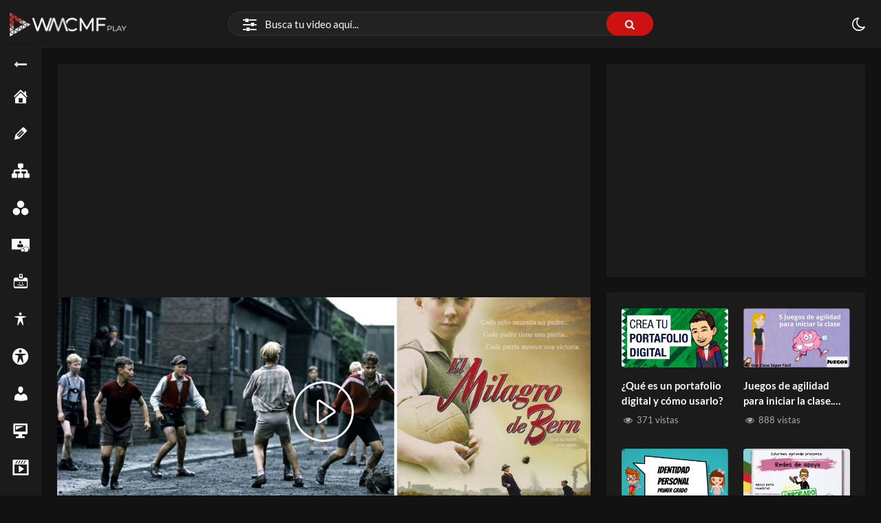

--- FILE ---
content_type: text/html; charset=UTF-8
request_url: https://wmcmf.com/video/el-milagro-de-berna-pelicula-motivacional-para-verla-en-familiaa/
body_size: 32190
content:
<!doctype html>
<html lang="es" data-theme="dark">
<head>
<meta charset="UTF-8" />
<meta name="viewport" content="width=device-width, initial-scale=1" />
<meta name='robots' content='index, follow, max-image-preview:large, max-snippet:-1, max-video-preview:-1' />
<script type="application/ld+json">{"@context":"https:\/\/schema.org\/","@type":"VideoObject","name":"El milagro de Berna | Pel\u00edcula motivacional para verla en familia","id":"https:\/\/wmcmf.com\/video\/w9aADZPevM\/?p=3259","datePublished":"2022-10-19 08:56:59","uploadDate":"2022-10-19 08:56:59","author":{"@type":"Person","name":"WMCMF Play"},"description":"El Milagro de Berna\u00a0(Das Wunder von Bern, 2003) retrata justo aquel inolvidable momento hist\u00f3rico en el que la selecci\u00f3n alemana se enfrenta al mejor equipo del mundo, Hungr\u00eda, en la final de la Copa del Mundo de 1954. Todos los pron\u00f3sticos son desfavorables para Alemania: la selecci\u00f3n tiene muy poco&hellip;","embedUrl":"https:\/\/wmcmf.com\/video\/w9aADZPevM\/embed\/","thumbnailUrl":["https:\/\/wmcmf.com\/wp-content\/uploads\/2022\/02\/1AQW-150x150.jpg","https:\/\/wmcmf.com\/wp-content\/uploads\/2022\/02\/1AQW-300x157.jpg","https:\/\/wmcmf.com\/wp-content\/uploads\/2022\/02\/1AQW-768x401.jpg","https:\/\/wmcmf.com\/wp-content\/uploads\/2022\/02\/1AQW-1024x534.jpg","https:\/\/wmcmf.com\/wp-content\/uploads\/2022\/02\/1AQW.jpg","https:\/\/wmcmf.com\/wp-content\/uploads\/2022\/02\/1AQW.jpg","https:\/\/wmcmf.com\/wp-content\/uploads\/2022\/02\/1AQW-80x80.jpg","https:\/\/wmcmf.com\/wp-content\/uploads\/2022\/02\/1AQW-300x225.jpg","https:\/\/wmcmf.com\/wp-content\/uploads\/2022\/02\/1AQW-560x292.jpg","https:\/\/wmcmf.com\/wp-content\/uploads\/2022\/02\/1AQW.jpg"]}</script>
<!-- This site is optimized with the Yoast SEO plugin v26.7 - https://yoast.com/wordpress/plugins/seo/ -->
<title>El milagro de Berna | Película motivacional para verla en familia</title>
<meta name="description" content="El Milagro de Berna (Das Wunder von Bern, 2003) retrata justo aquel inolvidable momento histórico en el que la selección alemana..." />
<link rel="canonical" href="https://wmcmf.com/video/w9aADZPevM/" />
<meta property="og:locale" content="es_ES" />
<meta property="og:type" content="article" />
<meta property="og:title" content="El milagro de Berna | Película motivacional para verla en familia" />
<meta property="og:description" content="El Milagro de Berna (Das Wunder von Bern, 2003) retrata justo aquel inolvidable momento histórico en el que la selección alemana..." />
<meta property="og:url" content="https://wmcmf.com/video/w9aADZPevM/" />
<meta property="og:site_name" content="WMCMF Play" />
<meta property="article:publisher" content="https://www.facebook.com/WMCMF-319408675641306" />
<meta property="og:image" content="https://i0.wp.com/wmcmf.com/wp-content/uploads/2022/02/1AQW.jpg?fit=1100%2C574&ssl=1" />
<meta property="og:image:width" content="1100" />
<meta property="og:image:height" content="574" />
<meta property="og:image:type" content="image/jpeg" />
<meta name="twitter:card" content="summary_large_image" />
<meta name="twitter:site" content="@cmf_w" />
<meta name="twitter:label1" content="Tiempo de lectura" />
<meta name="twitter:data1" content="1 minuto" />
<script type="application/ld+json" class="yoast-schema-graph">{"@context":"https://schema.org","@graph":[{"@type":"WebPage","@id":"https://wmcmf.com/video/w9aADZPevM/","url":"https://wmcmf.com/video/w9aADZPevM/","name":"El milagro de Berna | Película motivacional para verla en familia","isPartOf":{"@id":"https://wmcmf.com/#website"},"primaryImageOfPage":{"@id":"https://wmcmf.com/video/w9aADZPevM/#primaryimage"},"image":{"@id":"https://wmcmf.com/video/w9aADZPevM/#primaryimage"},"thumbnailUrl":"https://wmcmf.com/wp-content/uploads/2022/02/1AQW.jpg","datePublished":"2022-10-19T11:56:59+00:00","description":"El Milagro de Berna (Das Wunder von Bern, 2003) retrata justo aquel inolvidable momento histórico en el que la selección alemana...","breadcrumb":{"@id":"https://wmcmf.com/video/w9aADZPevM/#breadcrumb"},"inLanguage":"es","potentialAction":[{"@type":"ReadAction","target":["https://wmcmf.com/video/w9aADZPevM/"]}]},{"@type":"ImageObject","inLanguage":"es","@id":"https://wmcmf.com/video/w9aADZPevM/#primaryimage","url":"https://wmcmf.com/wp-content/uploads/2022/02/1AQW.jpg","contentUrl":"https://wmcmf.com/wp-content/uploads/2022/02/1AQW.jpg","width":1100,"height":574},{"@type":"BreadcrumbList","@id":"https://wmcmf.com/video/w9aADZPevM/#breadcrumb","itemListElement":[{"@type":"ListItem","position":1,"name":"Inicio","item":"https://wmcmf.com/"},{"@type":"ListItem","position":2,"name":"Videos","item":"https://wmcmf.com/video/"},{"@type":"ListItem","position":3,"name":"El milagro de Berna | Película motivacional para verla en familia"}]},{"@type":"WebSite","@id":"https://wmcmf.com/#website","url":"https://wmcmf.com/","name":"WMCMF Play","description":"","publisher":{"@id":"https://wmcmf.com/#organization"},"alternateName":"WMCMF","potentialAction":[{"@type":"SearchAction","target":{"@type":"EntryPoint","urlTemplate":"https://wmcmf.com/?s={search_term_string}"},"query-input":{"@type":"PropertyValueSpecification","valueRequired":true,"valueName":"search_term_string"}}],"inLanguage":"es"},{"@type":"Organization","@id":"https://wmcmf.com/#organization","name":"WMCMF Play","alternateName":"WMCMF","url":"https://wmcmf.com/","logo":{"@type":"ImageObject","inLanguage":"es","@id":"https://wmcmf.com/#/schema/logo/image/","url":"https://i0.wp.com/wmcmf.com/wp-content/uploads/2022/01/cropped-blanco-3.png?fit=284%2C50&ssl=1","contentUrl":"https://i0.wp.com/wmcmf.com/wp-content/uploads/2022/01/cropped-blanco-3.png?fit=284%2C50&ssl=1","width":284,"height":50,"caption":"WMCMF Play"},"image":{"@id":"https://wmcmf.com/#/schema/logo/image/"},"sameAs":["https://www.facebook.com/WMCMF-319408675641306","https://x.com/cmf_w","https://www.instagram.com/wmcmf/","https://www.linkedin.com/company/web-del-maestro-cmf","https://www.pinterest.com/WMCMF/","https://www.youtube.com/channel/UCDPSvjbdodE5sHnC3OxutHw?sub_confirmation=1"]}]}</script>
<!-- / Yoast SEO plugin. -->
<link rel='dns-prefetch' href='//www.googletagmanager.com' />
<link rel='dns-prefetch' href='//use.fontawesome.com' />
<link rel='dns-prefetch' href='//pagead2.googlesyndication.com' />
<link rel="alternate" type="application/rss+xml" title="WMCMF Play &raquo; Feed" href="https://wmcmf.com/feed/" />
<link rel="alternate" type="application/rss+xml" title="WMCMF Play &raquo; Feed de los comentarios" href="https://wmcmf.com/comments/feed/" />
<link rel="alternate" type="application/rss+xml" title="WMCMF Play &raquo; Comentario El milagro de Berna | Película motivacional para verla en familia del feed" href="https://wmcmf.com/video/w9aADZPevM/feed/" />
<link rel="alternate" title="oEmbed (JSON)" type="application/json+oembed" href="https://wmcmf.com/wp-json/oembed/1.0/embed?url=https%3A%2F%2Fwmcmf.com%2Fvideo%2Fw9aADZPevM%2F" />
<link rel="alternate" title="oEmbed (XML)" type="text/xml+oembed" href="https://wmcmf.com/wp-json/oembed/1.0/embed?url=https%3A%2F%2Fwmcmf.com%2Fvideo%2Fw9aADZPevM%2F&#038;format=xml" />
<!-- wmcmf.com is managing ads with Advanced Ads 2.0.16 – https://wpadvancedads.com/ --><script data-wpfc-render="false" id="wmcmf-ready">
window.advanced_ads_ready=function(e,a){a=a||"complete";var d=function(e){return"interactive"===a?"loading"!==e:"complete"===e};d(document.readyState)?e():document.addEventListener("readystatechange",(function(a){d(a.target.readyState)&&e()}),{once:"interactive"===a})},window.advanced_ads_ready_queue=window.advanced_ads_ready_queue||[];		</script>
<style id='wp-img-auto-sizes-contain-inline-css'>
img:is([sizes=auto i],[sizes^="auto," i]){contain-intrinsic-size:3000px 1500px}
/*# sourceURL=wp-img-auto-sizes-contain-inline-css */
</style>
<link rel='stylesheet' id='dashicons-css' href='//wmcmf.com/wp-content/cache/wpfc-minified/kbndg3f5/f9f3h.css' media='all' />
<link rel='stylesheet' id='post-views-counter-frontend-css' href='//wmcmf.com/wp-content/cache/wpfc-minified/8yg7wgco/f9f3h.css' media='all' />
<link rel='alternate stylesheet' id='powerkit-icons-css' href='https://wmcmf.com/wp-content/plugins/powerkit/assets/fonts/powerkit-icons.woff?ver=3.0.4' as='font' type='font/wof' crossorigin />
<link rel='stylesheet' id='powerkit-css' href='//wmcmf.com/wp-content/cache/wpfc-minified/2nyvrnqv/f9f3h.css' media='all' />
<link rel='stylesheet' id='wp-block-library-css' href='//wmcmf.com/wp-content/cache/wpfc-minified/1gc3ey2d/f9f3h.css' media='all' />
<style id='wp-block-library-theme-inline-css'>
.wp-block-audio :where(figcaption){color:#555;font-size:13px;text-align:center}.is-dark-theme .wp-block-audio :where(figcaption){color:#ffffffa6}.wp-block-audio{margin:0 0 1em}.wp-block-code{border:1px solid #ccc;border-radius:4px;font-family:Menlo,Consolas,monaco,monospace;padding:.8em 1em}.wp-block-embed :where(figcaption){color:#555;font-size:13px;text-align:center}.is-dark-theme .wp-block-embed :where(figcaption){color:#ffffffa6}.wp-block-embed{margin:0 0 1em}.blocks-gallery-caption{color:#555;font-size:13px;text-align:center}.is-dark-theme .blocks-gallery-caption{color:#ffffffa6}:root :where(.wp-block-image figcaption){color:#555;font-size:13px;text-align:center}.is-dark-theme :root :where(.wp-block-image figcaption){color:#ffffffa6}.wp-block-image{margin:0 0 1em}.wp-block-pullquote{border-bottom:4px solid;border-top:4px solid;color:currentColor;margin-bottom:1.75em}.wp-block-pullquote :where(cite),.wp-block-pullquote :where(footer),.wp-block-pullquote__citation{color:currentColor;font-size:.8125em;font-style:normal;text-transform:uppercase}.wp-block-quote{border-left:.25em solid;margin:0 0 1.75em;padding-left:1em}.wp-block-quote cite,.wp-block-quote footer{color:currentColor;font-size:.8125em;font-style:normal;position:relative}.wp-block-quote:where(.has-text-align-right){border-left:none;border-right:.25em solid;padding-left:0;padding-right:1em}.wp-block-quote:where(.has-text-align-center){border:none;padding-left:0}.wp-block-quote.is-large,.wp-block-quote.is-style-large,.wp-block-quote:where(.is-style-plain){border:none}.wp-block-search .wp-block-search__label{font-weight:700}.wp-block-search__button{border:1px solid #ccc;padding:.375em .625em}:where(.wp-block-group.has-background){padding:1.25em 2.375em}.wp-block-separator.has-css-opacity{opacity:.4}.wp-block-separator{border:none;border-bottom:2px solid;margin-left:auto;margin-right:auto}.wp-block-separator.has-alpha-channel-opacity{opacity:1}.wp-block-separator:not(.is-style-wide):not(.is-style-dots){width:100px}.wp-block-separator.has-background:not(.is-style-dots){border-bottom:none;height:1px}.wp-block-separator.has-background:not(.is-style-wide):not(.is-style-dots){height:2px}.wp-block-table{margin:0 0 1em}.wp-block-table td,.wp-block-table th{word-break:normal}.wp-block-table :where(figcaption){color:#555;font-size:13px;text-align:center}.is-dark-theme .wp-block-table :where(figcaption){color:#ffffffa6}.wp-block-video :where(figcaption){color:#555;font-size:13px;text-align:center}.is-dark-theme .wp-block-video :where(figcaption){color:#ffffffa6}.wp-block-video{margin:0 0 1em}:root :where(.wp-block-template-part.has-background){margin-bottom:0;margin-top:0;padding:1.25em 2.375em}
/*# sourceURL=/wp-includes/css/dist/block-library/theme.min.css */
</style>
<style id='classic-theme-styles-inline-css'>
/*! This file is auto-generated */
.wp-block-button__link{color:#fff;background-color:#32373c;border-radius:9999px;box-shadow:none;text-decoration:none;padding:calc(.667em + 2px) calc(1.333em + 2px);font-size:1.125em}.wp-block-file__button{background:#32373c;color:#fff;text-decoration:none}
/*# sourceURL=/wp-includes/css/classic-themes.min.css */
</style>
<style id='font-awesome-svg-styles-default-inline-css'>
.svg-inline--fa {
display: inline-block;
height: 1em;
overflow: visible;
vertical-align: -.125em;
}
/*# sourceURL=font-awesome-svg-styles-default-inline-css */
</style>
<link rel='stylesheet' id='font-awesome-svg-styles-css' href='//wmcmf.com/wp-content/cache/wpfc-minified/2yh1uich/f9f3h.css' media='all' />
<style id='font-awesome-svg-styles-inline-css'>
.wp-block-font-awesome-icon svg::before,
.wp-rich-text-font-awesome-icon svg::before {content: unset;}
/*# sourceURL=font-awesome-svg-styles-inline-css */
</style>
<style id='global-styles-inline-css'>
:root{--wp--preset--aspect-ratio--square: 1;--wp--preset--aspect-ratio--4-3: 4/3;--wp--preset--aspect-ratio--3-4: 3/4;--wp--preset--aspect-ratio--3-2: 3/2;--wp--preset--aspect-ratio--2-3: 2/3;--wp--preset--aspect-ratio--16-9: 16/9;--wp--preset--aspect-ratio--9-16: 9/16;--wp--preset--color--black: #000000;--wp--preset--color--cyan-bluish-gray: #abb8c3;--wp--preset--color--white: #ffffff;--wp--preset--color--pale-pink: #f78da7;--wp--preset--color--vivid-red: #cf2e2e;--wp--preset--color--luminous-vivid-orange: #ff6900;--wp--preset--color--luminous-vivid-amber: #fcb900;--wp--preset--color--light-green-cyan: #7bdcb5;--wp--preset--color--vivid-green-cyan: #00d084;--wp--preset--color--pale-cyan-blue: #8ed1fc;--wp--preset--color--vivid-cyan-blue: #0693e3;--wp--preset--color--vivid-purple: #9b51e0;--wp--preset--gradient--vivid-cyan-blue-to-vivid-purple: linear-gradient(135deg,rgb(6,147,227) 0%,rgb(155,81,224) 100%);--wp--preset--gradient--light-green-cyan-to-vivid-green-cyan: linear-gradient(135deg,rgb(122,220,180) 0%,rgb(0,208,130) 100%);--wp--preset--gradient--luminous-vivid-amber-to-luminous-vivid-orange: linear-gradient(135deg,rgb(252,185,0) 0%,rgb(255,105,0) 100%);--wp--preset--gradient--luminous-vivid-orange-to-vivid-red: linear-gradient(135deg,rgb(255,105,0) 0%,rgb(207,46,46) 100%);--wp--preset--gradient--very-light-gray-to-cyan-bluish-gray: linear-gradient(135deg,rgb(238,238,238) 0%,rgb(169,184,195) 100%);--wp--preset--gradient--cool-to-warm-spectrum: linear-gradient(135deg,rgb(74,234,220) 0%,rgb(151,120,209) 20%,rgb(207,42,186) 40%,rgb(238,44,130) 60%,rgb(251,105,98) 80%,rgb(254,248,76) 100%);--wp--preset--gradient--blush-light-purple: linear-gradient(135deg,rgb(255,206,236) 0%,rgb(152,150,240) 100%);--wp--preset--gradient--blush-bordeaux: linear-gradient(135deg,rgb(254,205,165) 0%,rgb(254,45,45) 50%,rgb(107,0,62) 100%);--wp--preset--gradient--luminous-dusk: linear-gradient(135deg,rgb(255,203,112) 0%,rgb(199,81,192) 50%,rgb(65,88,208) 100%);--wp--preset--gradient--pale-ocean: linear-gradient(135deg,rgb(255,245,203) 0%,rgb(182,227,212) 50%,rgb(51,167,181) 100%);--wp--preset--gradient--electric-grass: linear-gradient(135deg,rgb(202,248,128) 0%,rgb(113,206,126) 100%);--wp--preset--gradient--midnight: linear-gradient(135deg,rgb(2,3,129) 0%,rgb(40,116,252) 100%);--wp--preset--font-size--small: 13px;--wp--preset--font-size--medium: 20px;--wp--preset--font-size--large: 36px;--wp--preset--font-size--x-large: 42px;--wp--preset--spacing--20: 0.44rem;--wp--preset--spacing--30: 0.67rem;--wp--preset--spacing--40: 1rem;--wp--preset--spacing--50: 1.5rem;--wp--preset--spacing--60: 2.25rem;--wp--preset--spacing--70: 3.38rem;--wp--preset--spacing--80: 5.06rem;--wp--preset--shadow--natural: 6px 6px 9px rgba(0, 0, 0, 0.2);--wp--preset--shadow--deep: 12px 12px 50px rgba(0, 0, 0, 0.4);--wp--preset--shadow--sharp: 6px 6px 0px rgba(0, 0, 0, 0.2);--wp--preset--shadow--outlined: 6px 6px 0px -3px rgb(255, 255, 255), 6px 6px rgb(0, 0, 0);--wp--preset--shadow--crisp: 6px 6px 0px rgb(0, 0, 0);}:where(.is-layout-flex){gap: 0.5em;}:where(.is-layout-grid){gap: 0.5em;}body .is-layout-flex{display: flex;}.is-layout-flex{flex-wrap: wrap;align-items: center;}.is-layout-flex > :is(*, div){margin: 0;}body .is-layout-grid{display: grid;}.is-layout-grid > :is(*, div){margin: 0;}:where(.wp-block-columns.is-layout-flex){gap: 2em;}:where(.wp-block-columns.is-layout-grid){gap: 2em;}:where(.wp-block-post-template.is-layout-flex){gap: 1.25em;}:where(.wp-block-post-template.is-layout-grid){gap: 1.25em;}.has-black-color{color: var(--wp--preset--color--black) !important;}.has-cyan-bluish-gray-color{color: var(--wp--preset--color--cyan-bluish-gray) !important;}.has-white-color{color: var(--wp--preset--color--white) !important;}.has-pale-pink-color{color: var(--wp--preset--color--pale-pink) !important;}.has-vivid-red-color{color: var(--wp--preset--color--vivid-red) !important;}.has-luminous-vivid-orange-color{color: var(--wp--preset--color--luminous-vivid-orange) !important;}.has-luminous-vivid-amber-color{color: var(--wp--preset--color--luminous-vivid-amber) !important;}.has-light-green-cyan-color{color: var(--wp--preset--color--light-green-cyan) !important;}.has-vivid-green-cyan-color{color: var(--wp--preset--color--vivid-green-cyan) !important;}.has-pale-cyan-blue-color{color: var(--wp--preset--color--pale-cyan-blue) !important;}.has-vivid-cyan-blue-color{color: var(--wp--preset--color--vivid-cyan-blue) !important;}.has-vivid-purple-color{color: var(--wp--preset--color--vivid-purple) !important;}.has-black-background-color{background-color: var(--wp--preset--color--black) !important;}.has-cyan-bluish-gray-background-color{background-color: var(--wp--preset--color--cyan-bluish-gray) !important;}.has-white-background-color{background-color: var(--wp--preset--color--white) !important;}.has-pale-pink-background-color{background-color: var(--wp--preset--color--pale-pink) !important;}.has-vivid-red-background-color{background-color: var(--wp--preset--color--vivid-red) !important;}.has-luminous-vivid-orange-background-color{background-color: var(--wp--preset--color--luminous-vivid-orange) !important;}.has-luminous-vivid-amber-background-color{background-color: var(--wp--preset--color--luminous-vivid-amber) !important;}.has-light-green-cyan-background-color{background-color: var(--wp--preset--color--light-green-cyan) !important;}.has-vivid-green-cyan-background-color{background-color: var(--wp--preset--color--vivid-green-cyan) !important;}.has-pale-cyan-blue-background-color{background-color: var(--wp--preset--color--pale-cyan-blue) !important;}.has-vivid-cyan-blue-background-color{background-color: var(--wp--preset--color--vivid-cyan-blue) !important;}.has-vivid-purple-background-color{background-color: var(--wp--preset--color--vivid-purple) !important;}.has-black-border-color{border-color: var(--wp--preset--color--black) !important;}.has-cyan-bluish-gray-border-color{border-color: var(--wp--preset--color--cyan-bluish-gray) !important;}.has-white-border-color{border-color: var(--wp--preset--color--white) !important;}.has-pale-pink-border-color{border-color: var(--wp--preset--color--pale-pink) !important;}.has-vivid-red-border-color{border-color: var(--wp--preset--color--vivid-red) !important;}.has-luminous-vivid-orange-border-color{border-color: var(--wp--preset--color--luminous-vivid-orange) !important;}.has-luminous-vivid-amber-border-color{border-color: var(--wp--preset--color--luminous-vivid-amber) !important;}.has-light-green-cyan-border-color{border-color: var(--wp--preset--color--light-green-cyan) !important;}.has-vivid-green-cyan-border-color{border-color: var(--wp--preset--color--vivid-green-cyan) !important;}.has-pale-cyan-blue-border-color{border-color: var(--wp--preset--color--pale-cyan-blue) !important;}.has-vivid-cyan-blue-border-color{border-color: var(--wp--preset--color--vivid-cyan-blue) !important;}.has-vivid-purple-border-color{border-color: var(--wp--preset--color--vivid-purple) !important;}.has-vivid-cyan-blue-to-vivid-purple-gradient-background{background: var(--wp--preset--gradient--vivid-cyan-blue-to-vivid-purple) !important;}.has-light-green-cyan-to-vivid-green-cyan-gradient-background{background: var(--wp--preset--gradient--light-green-cyan-to-vivid-green-cyan) !important;}.has-luminous-vivid-amber-to-luminous-vivid-orange-gradient-background{background: var(--wp--preset--gradient--luminous-vivid-amber-to-luminous-vivid-orange) !important;}.has-luminous-vivid-orange-to-vivid-red-gradient-background{background: var(--wp--preset--gradient--luminous-vivid-orange-to-vivid-red) !important;}.has-very-light-gray-to-cyan-bluish-gray-gradient-background{background: var(--wp--preset--gradient--very-light-gray-to-cyan-bluish-gray) !important;}.has-cool-to-warm-spectrum-gradient-background{background: var(--wp--preset--gradient--cool-to-warm-spectrum) !important;}.has-blush-light-purple-gradient-background{background: var(--wp--preset--gradient--blush-light-purple) !important;}.has-blush-bordeaux-gradient-background{background: var(--wp--preset--gradient--blush-bordeaux) !important;}.has-luminous-dusk-gradient-background{background: var(--wp--preset--gradient--luminous-dusk) !important;}.has-pale-ocean-gradient-background{background: var(--wp--preset--gradient--pale-ocean) !important;}.has-electric-grass-gradient-background{background: var(--wp--preset--gradient--electric-grass) !important;}.has-midnight-gradient-background{background: var(--wp--preset--gradient--midnight) !important;}.has-small-font-size{font-size: var(--wp--preset--font-size--small) !important;}.has-medium-font-size{font-size: var(--wp--preset--font-size--medium) !important;}.has-large-font-size{font-size: var(--wp--preset--font-size--large) !important;}.has-x-large-font-size{font-size: var(--wp--preset--font-size--x-large) !important;}
:where(.wp-block-post-template.is-layout-flex){gap: 1.25em;}:where(.wp-block-post-template.is-layout-grid){gap: 1.25em;}
:where(.wp-block-term-template.is-layout-flex){gap: 1.25em;}:where(.wp-block-term-template.is-layout-grid){gap: 1.25em;}
:where(.wp-block-columns.is-layout-flex){gap: 2em;}:where(.wp-block-columns.is-layout-grid){gap: 2em;}
:root :where(.wp-block-pullquote){font-size: 1.5em;line-height: 1.6;}
/*# sourceURL=global-styles-inline-css */
</style>
<link rel='stylesheet' id='powerkit-basic-elements-css' href='//wmcmf.com/wp-content/cache/wpfc-minified/6zv0j0kc/f9f3h.css' media='screen' />
<link rel='stylesheet' id='powerkit-facebook-css' href='//wmcmf.com/wp-content/cache/wpfc-minified/qsh5xnps/f9f3h.css' media='all' />
<link rel='stylesheet' id='powerkit-pinterest-css' href='//wmcmf.com/wp-content/cache/wpfc-minified/qshe0sss/f9f3h.css' media='all' />
<link rel='stylesheet' id='powerkit-widget-posts-css' href='//wmcmf.com/wp-content/cache/wpfc-minified/e2g2lfzm/f9f3h.css' media='all' />
<link rel='stylesheet' id='powerkit-share-buttons-css' href='//wmcmf.com/wp-content/cache/wpfc-minified/30si87l8/f9f3h.css' media='all' />
<link rel='stylesheet' id='powerkit-social-links-css' href='//wmcmf.com/wp-content/cache/wpfc-minified/97tnktjx/f9f3h.css' media='all' />
<link rel='stylesheet' id='powerkit-twitter-css' href='//wmcmf.com/wp-content/cache/wpfc-minified/f12wvu4m/f9f3h.css' media='all' />
<link rel='stylesheet' id='powerkit-widget-about-css' href='//wmcmf.com/wp-content/cache/wpfc-minified/drrlcooe/f9f3h.css' media='all' />
<link rel='stylesheet' id='youtube-importer-css' href='//wmcmf.com/wp-content/cache/wpfc-minified/1qziywil/f9f3h.css' media='all' />
<link rel='stylesheet' id='wp-cloudflare-stream-css' href='//wmcmf.com/wp-content/cache/wpfc-minified/32qj80r9/f9f3h.css' media='all' />
<link rel='stylesheet' id='WP-video-encoder-css' href='//wmcmf.com/wp-content/cache/wpfc-minified/8k7nwcnl/f9f3h.css' media='all' />
<link rel='stylesheet' id='bootstrap-css' href='//wmcmf.com/wp-content/cache/wpfc-minified/g39vfiir/f9f3h.css' media='all' />
<link rel='stylesheet' id='streamtube-style-css' href='//wmcmf.com/wp-content/cache/wpfc-minified/uwqod3/f9f3h.css' media='all' />
<style id='streamtube-style-inline-css'>
.user-roles .user-role.role-administrator{background: #6c757d!important}.user-roles .user-role.role-editor{background: #6c757d!important}.user-roles .user-role.role-author{background: #6c757d!important}.user-roles .user-role.role-contributor{background: #6c757d!important}.user-roles .user-role.role-subscriber{background: #6c757d!important}.user-roles .user-role.role-translator{background: #6c757d!important}.user-roles .user-role.role-role_verified{background: #6c757d!important}.user-roles .user-role.role-wpseo_manager{background: #6c757d!important}.user-roles .user-role.role-wpseo_editor{background: #6c757d!important}
/*# sourceURL=streamtube-style-inline-css */
</style>
<link rel='stylesheet' id='streamtube-child-style-css' href='//wmcmf.com/wp-content/themes/streamtube-child/style.css?ver=1692817884' media='all' />
<link rel='stylesheet' id='google-font-lato-poppins-css' href='//wmcmf.com/wp-content/cache/wpfc-minified/llfk8o38/f9f3h.css' media='all' />
<link rel='stylesheet' id='streamtube-fontello-css' href='//wmcmf.com/wp-content/cache/wpfc-minified/fhjbgw7c/f9f3h.css' media='all' />
<link rel='stylesheet' id='font-awesome-official-css' href='https://use.fontawesome.com/releases/v6.4.2/css/all.css' media='all' integrity="sha384-blOohCVdhjmtROpu8+CfTnUWham9nkX7P7OZQMst+RUnhtoY/9qemFAkIKOYxDI3" crossorigin="anonymous" />
<link rel='stylesheet' id='streamtube-wp-common-css' href='//wmcmf.com/wp-content/cache/wpfc-minified/e1uktzpn/f9f3h.css' media='all' />
<link rel='stylesheet' id='placeholder-loading-css' href='//wmcmf.com/wp-content/cache/wpfc-minified/dqihh05/f9f3h.css' media='all' />
<link rel='stylesheet' id='select2-css' href='//wmcmf.com/wp-content/cache/wpfc-minified/1de6xsmz/f9f3h.css' media='all' />
<link rel='stylesheet' id='slick-css' href='//wmcmf.com/wp-content/cache/wpfc-minified/d7pmjrit/f9f3h.css' media='all' />
<link rel='stylesheet' id='slick-theme-css' href='//wmcmf.com/wp-content/cache/wpfc-minified/epwrkkya/f9f3h.css' media='all' />
<link rel='stylesheet' id='boxzilla-css' href='//wmcmf.com/wp-content/cache/wpfc-minified/mc0idlts/f9f3h.css' media='all' />
<link rel='stylesheet' id='wp_easy_review_style-css' href='//wmcmf.com/wp-content/cache/wpfc-minified/1diqw0s0/f9f3h.css' media='all' />
<link rel='stylesheet' id='font-awesome-official-v4shim-css' href='https://use.fontawesome.com/releases/v6.4.2/css/v4-shims.css' media='all' integrity="sha384-IqMDcR2qh8kGcGdRrxwop5R2GiUY5h8aDR/LhYxPYiXh3sAAGGDkFvFqWgFvTsTd" crossorigin="anonymous" />
<script id="post-views-counter-frontend-js-before">
var pvcArgsFrontend = {"mode":"js","postID":3259,"requestURL":"https:\/\/wmcmf.com\/wp-admin\/admin-ajax.php","nonce":"2c5f422673","dataStorage":"cookies","multisite":false,"path":"\/","domain":""};
//# sourceURL=post-views-counter-frontend-js-before
</script>
<script src='//wmcmf.com/wp-content/cache/wpfc-minified/1qgcm08s/f9f3h.js' type="text/javascript"></script>
<!-- <script src="https://wmcmf.com/wp-content/plugins/post-views-counter/js/frontend.js?ver=1.7.0" id="post-views-counter-frontend-js"></script> -->
<!-- <script src="https://wmcmf.com/wp-includes/js/jquery/jquery.min.js?ver=3.7.1" id="jquery-core-js"></script> -->
<!-- <script src="https://wmcmf.com/wp-includes/js/jquery/jquery-migrate.min.js?ver=3.4.1" id="jquery-migrate-js"></script> -->
<!-- Fragmento de código de la etiqueta de Google (gtag.js) añadida por Site Kit -->
<!-- Fragmento de código de Google Analytics añadido por Site Kit -->
<script src="https://www.googletagmanager.com/gtag/js?id=G-Z77FSMSCTM" id="google_gtagjs-js" async></script>
<script id="google_gtagjs-js-after">
window.dataLayer = window.dataLayer || [];function gtag(){dataLayer.push(arguments);}
gtag("set","linker",{"domains":["wmcmf.com"]});
gtag("js", new Date());
gtag("set", "developer_id.dZTNiMT", true);
gtag("config", "G-Z77FSMSCTM");
//# sourceURL=google_gtagjs-js-after
</script>
<link rel="https://api.w.org/" href="https://wmcmf.com/wp-json/" /><link rel="alternate" title="JSON" type="application/json" href="https://wmcmf.com/wp-json/wp/v2/video/3259" /><link rel="EditURI" type="application/rsd+xml" title="RSD" href="https://wmcmf.com/xmlrpc.php?rsd" />
<meta name="generator" content="WordPress 6.9" />
<link rel='shortlink' href='https://wmcmf.com/video/w9aADZPevM/?p=3259' />
<meta name="generator" content="Site Kit by Google 1.168.0" /><script async src="https://pagead2.googlesyndication.com/pagead/js/adsbygoogle.js?client=ca-pub-9544854023617669"
crossorigin="anonymous"></script>
<!-- Global site tag (gtag.js) - Google Analytics -->
<script async src="https://www.googletagmanager.com/gtag/js?id=G-Z77FSMSCTM"></script>
<script>
window.dataLayer = window.dataLayer || [];
function gtag(){dataLayer.push(arguments);}
gtag('js', new Date());
gtag('config', 'G-Z77FSMSCTM');
</script>
<!-- avisarle a los usuarios que desbloqueen sus anuncios  Contrarrestar el bloqueo de anuncios  -->
<script async src="https://fundingchoicesmessages.google.com/i/pub-9544854023617669?ers=1" nonce="FtH24xXl8WxcitsWx7s7lg"></script><script nonce="FtH24xXl8WxcitsWx7s7lg">(function() {function signalGooglefcPresent() {if (!window.frames['googlefcPresent']) {if (document.body) {const iframe = document.createElement('iframe'); iframe.style = 'width: 0; height: 0; border: none; z-index: -1000; left: -1000px; top: -1000px;'; iframe.style.display = 'none'; iframe.name = 'googlefcPresent'; document.body.appendChild(iframe);} else {setTimeout(signalGooglefcPresent, 0);}}}signalGooglefcPresent();})();</script>
<!-- INICIO avisarle a los usuarios que desbloqueen sus anuncios  Contrarrestar el bloqueo de anuncios  -->
<script>(function(){'use strict';function aa(a){var b=0;return function(){return b<a.length?{done:!1,value:a[b++]}:{done:!0}}}var ba="function"==typeof Object.defineProperties?Object.defineProperty:function(a,b,c){if(a==Array.prototype||a==Object.prototype)return a;a[b]=c.value;return a};
function ea(a){a=["object"==typeof globalThis&&globalThis,a,"object"==typeof window&&window,"object"==typeof self&&self,"object"==typeof global&&global];for(var b=0;b<a.length;++b){var c=a[b];if(c&&c.Math==Math)return c}throw Error("Cannot find global object");}var fa=ea(this);function ha(a,b){if(b)a:{var c=fa;a=a.split(".");for(var d=0;d<a.length-1;d++){var e=a[d];if(!(e in c))break a;c=c[e]}a=a[a.length-1];d=c[a];b=b(d);b!=d&&null!=b&&ba(c,a,{configurable:!0,writable:!0,value:b})}}
var ia="function"==typeof Object.create?Object.create:function(a){function b(){}b.prototype=a;return new b},l;if("function"==typeof Object.setPrototypeOf)l=Object.setPrototypeOf;else{var m;a:{var ja={a:!0},ka={};try{ka.__proto__=ja;m=ka.a;break a}catch(a){}m=!1}l=m?function(a,b){a.__proto__=b;if(a.__proto__!==b)throw new TypeError(a+" is not extensible");return a}:null}var la=l;
function n(a,b){a.prototype=ia(b.prototype);a.prototype.constructor=a;if(la)la(a,b);else for(var c in b)if("prototype"!=c)if(Object.defineProperties){var d=Object.getOwnPropertyDescriptor(b,c);d&&Object.defineProperty(a,c,d)}else a[c]=b[c];a.A=b.prototype}function ma(){for(var a=Number(this),b=[],c=a;c<arguments.length;c++)b[c-a]=arguments[c];return b}
var na="function"==typeof Object.assign?Object.assign:function(a,b){for(var c=1;c<arguments.length;c++){var d=arguments[c];if(d)for(var e in d)Object.prototype.hasOwnProperty.call(d,e)&&(a[e]=d[e])}return a};ha("Object.assign",function(a){return a||na});/*
Copyright The Closure Library Authors.
SPDX-License-Identifier: Apache-2.0
*/
var p=this||self;function q(a){return a};var t,u;a:{for(var oa=["CLOSURE_FLAGS"],v=p,x=0;x<oa.length;x++)if(v=v[oa[x]],null==v){u=null;break a}u=v}var pa=u&&u[610401301];t=null!=pa?pa:!1;var z,qa=p.navigator;z=qa?qa.userAgentData||null:null;function A(a){return t?z?z.brands.some(function(b){return(b=b.brand)&&-1!=b.indexOf(a)}):!1:!1}function B(a){var b;a:{if(b=p.navigator)if(b=b.userAgent)break a;b=""}return-1!=b.indexOf(a)};function C(){return t?!!z&&0<z.brands.length:!1}function D(){return C()?A("Chromium"):(B("Chrome")||B("CriOS"))&&!(C()?0:B("Edge"))||B("Silk")};var ra=C()?!1:B("Trident")||B("MSIE");!B("Android")||D();D();B("Safari")&&(D()||(C()?0:B("Coast"))||(C()?0:B("Opera"))||(C()?0:B("Edge"))||(C()?A("Microsoft Edge"):B("Edg/"))||C()&&A("Opera"));var sa={},E=null;var ta="undefined"!==typeof Uint8Array,ua=!ra&&"function"===typeof btoa;var F="function"===typeof Symbol&&"symbol"===typeof Symbol()?Symbol():void 0,G=F?function(a,b){a[F]|=b}:function(a,b){void 0!==a.g?a.g|=b:Object.defineProperties(a,{g:{value:b,configurable:!0,writable:!0,enumerable:!1}})};function va(a){var b=H(a);1!==(b&1)&&(Object.isFrozen(a)&&(a=Array.prototype.slice.call(a)),I(a,b|1))}
var H=F?function(a){return a[F]|0}:function(a){return a.g|0},J=F?function(a){return a[F]}:function(a){return a.g},I=F?function(a,b){a[F]=b}:function(a,b){void 0!==a.g?a.g=b:Object.defineProperties(a,{g:{value:b,configurable:!0,writable:!0,enumerable:!1}})};function wa(){var a=[];G(a,1);return a}function xa(a,b){I(b,(a|0)&-99)}function K(a,b){I(b,(a|34)&-73)}function L(a){a=a>>11&1023;return 0===a?536870912:a};var M={};function N(a){return null!==a&&"object"===typeof a&&!Array.isArray(a)&&a.constructor===Object}var O,ya=[];I(ya,39);O=Object.freeze(ya);var P;function Q(a,b){P=b;a=new a(b);P=void 0;return a}
function R(a,b,c){null==a&&(a=P);P=void 0;if(null==a){var d=96;c?(a=[c],d|=512):a=[];b&&(d=d&-2095105|(b&1023)<<11)}else{if(!Array.isArray(a))throw Error();d=H(a);if(d&64)return a;d|=64;if(c&&(d|=512,c!==a[0]))throw Error();a:{c=a;var e=c.length;if(e){var f=e-1,g=c[f];if(N(g)){d|=256;b=(d>>9&1)-1;e=f-b;1024<=e&&(za(c,b,g),e=1023);d=d&-2095105|(e&1023)<<11;break a}}b&&(g=(d>>9&1)-1,b=Math.max(b,e-g),1024<b&&(za(c,g,{}),d|=256,b=1023),d=d&-2095105|(b&1023)<<11)}}I(a,d);return a}
function za(a,b,c){for(var d=1023+b,e=a.length,f=d;f<e;f++){var g=a[f];null!=g&&g!==c&&(c[f-b]=g)}a.length=d+1;a[d]=c};function Aa(a){switch(typeof a){case "number":return isFinite(a)?a:String(a);case "boolean":return a?1:0;case "object":if(a&&!Array.isArray(a)&&ta&&null!=a&&a instanceof Uint8Array){if(ua){for(var b="",c=0,d=a.length-10240;c<d;)b+=String.fromCharCode.apply(null,a.subarray(c,c+=10240));b+=String.fromCharCode.apply(null,c?a.subarray(c):a);a=btoa(b)}else{void 0===b&&(b=0);if(!E){E={};c="ABCDEFGHIJKLMNOPQRSTUVWXYZabcdefghijklmnopqrstuvwxyz0123456789".split("");d=["+/=","+/","-_=","-_.","-_"];for(var e=
0;5>e;e++){var f=c.concat(d[e].split(""));sa[e]=f;for(var g=0;g<f.length;g++){var h=f[g];void 0===E[h]&&(E[h]=g)}}}b=sa[b];c=Array(Math.floor(a.length/3));d=b[64]||"";for(e=f=0;f<a.length-2;f+=3){var k=a[f],w=a[f+1];h=a[f+2];g=b[k>>2];k=b[(k&3)<<4|w>>4];w=b[(w&15)<<2|h>>6];h=b[h&63];c[e++]=g+k+w+h}g=0;h=d;switch(a.length-f){case 2:g=a[f+1],h=b[(g&15)<<2]||d;case 1:a=a[f],c[e]=b[a>>2]+b[(a&3)<<4|g>>4]+h+d}a=c.join("")}return a}}return a};function Ba(a,b,c){a=Array.prototype.slice.call(a);var d=a.length,e=b&256?a[d-1]:void 0;d+=e?-1:0;for(b=b&512?1:0;b<d;b++)a[b]=c(a[b]);if(e){b=a[b]={};for(var f in e)Object.prototype.hasOwnProperty.call(e,f)&&(b[f]=c(e[f]))}return a}function Da(a,b,c,d,e,f){if(null!=a){if(Array.isArray(a))a=e&&0==a.length&&H(a)&1?void 0:f&&H(a)&2?a:Ea(a,b,c,void 0!==d,e,f);else if(N(a)){var g={},h;for(h in a)Object.prototype.hasOwnProperty.call(a,h)&&(g[h]=Da(a[h],b,c,d,e,f));a=g}else a=b(a,d);return a}}
function Ea(a,b,c,d,e,f){var g=d||c?H(a):0;d=d?!!(g&32):void 0;a=Array.prototype.slice.call(a);for(var h=0;h<a.length;h++)a[h]=Da(a[h],b,c,d,e,f);c&&c(g,a);return a}function Fa(a){return a.s===M?a.toJSON():Aa(a)};function Ga(a,b,c){c=void 0===c?K:c;if(null!=a){if(ta&&a instanceof Uint8Array)return b?a:new Uint8Array(a);if(Array.isArray(a)){var d=H(a);if(d&2)return a;if(b&&!(d&64)&&(d&32||0===d))return I(a,d|34),a;a=Ea(a,Ga,d&4?K:c,!0,!1,!0);b=H(a);b&4&&b&2&&Object.freeze(a);return a}a.s===M&&(b=a.h,c=J(b),a=c&2?a:Q(a.constructor,Ha(b,c,!0)));return a}}function Ha(a,b,c){var d=c||b&2?K:xa,e=!!(b&32);a=Ba(a,b,function(f){return Ga(f,e,d)});G(a,32|(c?2:0));return a};function Ia(a,b){a=a.h;return Ja(a,J(a),b)}function Ja(a,b,c,d){if(-1===c)return null;if(c>=L(b)){if(b&256)return a[a.length-1][c]}else{var e=a.length;if(d&&b&256&&(d=a[e-1][c],null!=d))return d;b=c+((b>>9&1)-1);if(b<e)return a[b]}}function Ka(a,b,c,d,e){var f=L(b);if(c>=f||e){e=b;if(b&256)f=a[a.length-1];else{if(null==d)return;f=a[f+((b>>9&1)-1)]={};e|=256}f[c]=d;e&=-1025;e!==b&&I(a,e)}else a[c+((b>>9&1)-1)]=d,b&256&&(d=a[a.length-1],c in d&&delete d[c]),b&1024&&I(a,b&-1025)}
function La(a,b){var c=Ma;var d=void 0===d?!1:d;var e=a.h;var f=J(e),g=Ja(e,f,b,d);var h=!1;if(null==g||"object"!==typeof g||(h=Array.isArray(g))||g.s!==M)if(h){var k=h=H(g);0===k&&(k|=f&32);k|=f&2;k!==h&&I(g,k);c=new c(g)}else c=void 0;else c=g;c!==g&&null!=c&&Ka(e,f,b,c,d);e=c;if(null==e)return e;a=a.h;f=J(a);f&2||(g=e,c=g.h,h=J(c),g=h&2?Q(g.constructor,Ha(c,h,!1)):g,g!==e&&(e=g,Ka(a,f,b,e,d)));return e}function Na(a,b){a=Ia(a,b);return null==a||"string"===typeof a?a:void 0}
function Oa(a,b){a=Ia(a,b);return null!=a?a:0}function S(a,b){a=Na(a,b);return null!=a?a:""};function T(a,b,c){this.h=R(a,b,c)}T.prototype.toJSON=function(){var a=Ea(this.h,Fa,void 0,void 0,!1,!1);return Pa(this,a,!0)};T.prototype.s=M;T.prototype.toString=function(){return Pa(this,this.h,!1).toString()};
function Pa(a,b,c){var d=a.constructor.v,e=L(J(c?a.h:b)),f=!1;if(d){if(!c){b=Array.prototype.slice.call(b);var g;if(b.length&&N(g=b[b.length-1]))for(f=0;f<d.length;f++)if(d[f]>=e){Object.assign(b[b.length-1]={},g);break}f=!0}e=b;c=!c;g=J(a.h);a=L(g);g=(g>>9&1)-1;for(var h,k,w=0;w<d.length;w++)if(k=d[w],k<a){k+=g;var r=e[k];null==r?e[k]=c?O:wa():c&&r!==O&&va(r)}else h||(r=void 0,e.length&&N(r=e[e.length-1])?h=r:e.push(h={})),r=h[k],null==h[k]?h[k]=c?O:wa():c&&r!==O&&va(r)}d=b.length;if(!d)return b;
var Ca;if(N(h=b[d-1])){a:{var y=h;e={};c=!1;for(var ca in y)Object.prototype.hasOwnProperty.call(y,ca)&&(a=y[ca],Array.isArray(a)&&a!=a&&(c=!0),null!=a?e[ca]=a:c=!0);if(c){for(var rb in e){y=e;break a}y=null}}y!=h&&(Ca=!0);d--}for(;0<d;d--){h=b[d-1];if(null!=h)break;var cb=!0}if(!Ca&&!cb)return b;var da;f?da=b:da=Array.prototype.slice.call(b,0,d);b=da;f&&(b.length=d);y&&b.push(y);return b};function Qa(a){return function(b){if(null==b||""==b)b=new a;else{b=JSON.parse(b);if(!Array.isArray(b))throw Error(void 0);G(b,32);b=Q(a,b)}return b}};function Ra(a){this.h=R(a)}n(Ra,T);var Sa=Qa(Ra);var U;function V(a){this.g=a}V.prototype.toString=function(){return this.g+""};var Ta={};function Ua(){return Math.floor(2147483648*Math.random()).toString(36)+Math.abs(Math.floor(2147483648*Math.random())^Date.now()).toString(36)};function Va(a,b){b=String(b);"application/xhtml+xml"===a.contentType&&(b=b.toLowerCase());return a.createElement(b)}function Wa(a){this.g=a||p.document||document}Wa.prototype.appendChild=function(a,b){a.appendChild(b)};/*
SPDX-License-Identifier: Apache-2.0
*/
function Xa(a,b){a.src=b instanceof V&&b.constructor===V?b.g:"type_error:TrustedResourceUrl";var c,d;(c=(b=null==(d=(c=(a.ownerDocument&&a.ownerDocument.defaultView||window).document).querySelector)?void 0:d.call(c,"script[nonce]"))?b.nonce||b.getAttribute("nonce")||"":"")&&a.setAttribute("nonce",c)};function Ya(a){a=void 0===a?document:a;return a.createElement("script")};function Za(a,b,c,d,e,f){try{var g=a.g,h=Ya(g);h.async=!0;Xa(h,b);g.head.appendChild(h);h.addEventListener("load",function(){e();d&&g.head.removeChild(h)});h.addEventListener("error",function(){0<c?Za(a,b,c-1,d,e,f):(d&&g.head.removeChild(h),f())})}catch(k){f()}};var $a=p.atob("aHR0cHM6Ly93d3cuZ3N0YXRpYy5jb20vaW1hZ2VzL2ljb25zL21hdGVyaWFsL3N5c3RlbS8xeC93YXJuaW5nX2FtYmVyXzI0ZHAucG5n"),ab=p.atob("WW91IGFyZSBzZWVpbmcgdGhpcyBtZXNzYWdlIGJlY2F1c2UgYWQgb3Igc2NyaXB0IGJsb2NraW5nIHNvZnR3YXJlIGlzIGludGVyZmVyaW5nIHdpdGggdGhpcyBwYWdlLg=="),bb=p.atob("RGlzYWJsZSBhbnkgYWQgb3Igc2NyaXB0IGJsb2NraW5nIHNvZnR3YXJlLCB0aGVuIHJlbG9hZCB0aGlzIHBhZ2Uu");function db(a,b,c){this.i=a;this.l=new Wa(this.i);this.g=null;this.j=[];this.m=!1;this.u=b;this.o=c}
function eb(a){if(a.i.body&&!a.m){var b=function(){fb(a);p.setTimeout(function(){return gb(a,3)},50)};Za(a.l,a.u,2,!0,function(){p[a.o]||b()},b);a.m=!0}}
function fb(a){for(var b=W(1,5),c=0;c<b;c++){var d=X(a);a.i.body.appendChild(d);a.j.push(d)}b=X(a);b.style.bottom="0";b.style.left="0";b.style.position="fixed";b.style.width=W(100,110).toString()+"%";b.style.zIndex=W(2147483544,2147483644).toString();b.style["background-color"]=hb(249,259,242,252,219,229);b.style["box-shadow"]="0 0 12px #888";b.style.color=hb(0,10,0,10,0,10);b.style.display="flex";b.style["justify-content"]="center";b.style["font-family"]="Roboto, Arial";c=X(a);c.style.width=W(80,
85).toString()+"%";c.style.maxWidth=W(750,775).toString()+"px";c.style.margin="24px";c.style.display="flex";c.style["align-items"]="flex-start";c.style["justify-content"]="center";d=Va(a.l.g,"IMG");d.className=Ua();d.src=$a;d.alt="Warning icon";d.style.height="24px";d.style.width="24px";d.style["padding-right"]="16px";var e=X(a),f=X(a);f.style["font-weight"]="bold";f.textContent=ab;var g=X(a);g.textContent=bb;Y(a,e,f);Y(a,e,g);Y(a,c,d);Y(a,c,e);Y(a,b,c);a.g=b;a.i.body.appendChild(a.g);b=W(1,5);for(c=
0;c<b;c++)d=X(a),a.i.body.appendChild(d),a.j.push(d)}function Y(a,b,c){for(var d=W(1,5),e=0;e<d;e++){var f=X(a);b.appendChild(f)}b.appendChild(c);c=W(1,5);for(d=0;d<c;d++)e=X(a),b.appendChild(e)}function W(a,b){return Math.floor(a+Math.random()*(b-a))}function hb(a,b,c,d,e,f){return"rgb("+W(Math.max(a,0),Math.min(b,255)).toString()+","+W(Math.max(c,0),Math.min(d,255)).toString()+","+W(Math.max(e,0),Math.min(f,255)).toString()+")"}function X(a){a=Va(a.l.g,"DIV");a.className=Ua();return a}
function gb(a,b){0>=b||null!=a.g&&0!=a.g.offsetHeight&&0!=a.g.offsetWidth||(ib(a),fb(a),p.setTimeout(function(){return gb(a,b-1)},50))}
function ib(a){var b=a.j;var c="undefined"!=typeof Symbol&&Symbol.iterator&&b[Symbol.iterator];if(c)b=c.call(b);else if("number"==typeof b.length)b={next:aa(b)};else throw Error(String(b)+" is not an iterable or ArrayLike");for(c=b.next();!c.done;c=b.next())(c=c.value)&&c.parentNode&&c.parentNode.removeChild(c);a.j=[];(b=a.g)&&b.parentNode&&b.parentNode.removeChild(b);a.g=null};function jb(a,b,c,d,e){function f(k){document.body?g(document.body):0<k?p.setTimeout(function(){f(k-1)},e):b()}function g(k){k.appendChild(h);p.setTimeout(function(){h?(0!==h.offsetHeight&&0!==h.offsetWidth?b():a(),h.parentNode&&h.parentNode.removeChild(h)):a()},d)}var h=kb(c);f(3)}function kb(a){var b=document.createElement("div");b.className=a;b.style.width="1px";b.style.height="1px";b.style.position="absolute";b.style.left="-10000px";b.style.top="-10000px";b.style.zIndex="-10000";return b};function Ma(a){this.h=R(a)}n(Ma,T);function lb(a){this.h=R(a)}n(lb,T);var mb=Qa(lb);function nb(a){a=Na(a,4)||"";if(void 0===U){var b=null;var c=p.trustedTypes;if(c&&c.createPolicy){try{b=c.createPolicy("goog#html",{createHTML:q,createScript:q,createScriptURL:q})}catch(d){p.console&&p.console.error(d.message)}U=b}else U=b}a=(b=U)?b.createScriptURL(a):a;return new V(a,Ta)};function ob(a,b){this.m=a;this.o=new Wa(a.document);this.g=b;this.j=S(this.g,1);this.u=nb(La(this.g,2));this.i=!1;b=nb(La(this.g,13));this.l=new db(a.document,b,S(this.g,12))}ob.prototype.start=function(){pb(this)};
function pb(a){qb(a);Za(a.o,a.u,3,!1,function(){a:{var b=a.j;var c=p.btoa(b);if(c=p[c]){try{var d=Sa(p.atob(c))}catch(e){b=!1;break a}b=b===Na(d,1)}else b=!1}b?Z(a,S(a.g,14)):(Z(a,S(a.g,8)),eb(a.l))},function(){jb(function(){Z(a,S(a.g,7));eb(a.l)},function(){return Z(a,S(a.g,6))},S(a.g,9),Oa(a.g,10),Oa(a.g,11))})}function Z(a,b){a.i||(a.i=!0,a=new a.m.XMLHttpRequest,a.open("GET",b,!0),a.send())}function qb(a){var b=p.btoa(a.j);a.m[b]&&Z(a,S(a.g,5))};(function(a,b){p[a]=function(){var c=ma.apply(0,arguments);p[a]=function(){};b.apply(null,c)}})("__h82AlnkH6D91__",function(a){"function"===typeof window.atob&&(new ob(window,mb(window.atob(a)))).start()});}).call(this);
window.__h82AlnkH6D91__("[base64]/[base64]/[base64]/[base64]");</script>
<!-- FIN avisarle a los usuarios que desbloqueen sus anuncios  Contrarrestar el bloqueo de anuncios  -->
<meta name="generator" content="StreamTube | Video Streaming WordPress Theme | https://1.envato.market/qny3O5">
<!-- Metaetiquetas de Google AdSense añadidas por Site Kit -->
<meta name="google-adsense-platform-account" content="ca-host-pub-2644536267352236">
<meta name="google-adsense-platform-domain" content="sitekit.withgoogle.com">
<!-- Acabar con las metaetiquetas de Google AdSense añadidas por Site Kit -->
<meta name="generator" content="Elementor 3.34.1; features: additional_custom_breakpoints; settings: css_print_method-external, google_font-enabled, font_display-auto">
<style>
.e-con.e-parent:nth-of-type(n+4):not(.e-lazyloaded):not(.e-no-lazyload),
.e-con.e-parent:nth-of-type(n+4):not(.e-lazyloaded):not(.e-no-lazyload) * {
background-image: none !important;
}
@media screen and (max-height: 1024px) {
.e-con.e-parent:nth-of-type(n+3):not(.e-lazyloaded):not(.e-no-lazyload),
.e-con.e-parent:nth-of-type(n+3):not(.e-lazyloaded):not(.e-no-lazyload) * {
background-image: none !important;
}
}
@media screen and (max-height: 640px) {
.e-con.e-parent:nth-of-type(n+2):not(.e-lazyloaded):not(.e-no-lazyload),
.e-con.e-parent:nth-of-type(n+2):not(.e-lazyloaded):not(.e-no-lazyload) * {
background-image: none !important;
}
}
</style>
<script>(()=>{var o=[],i={};["on","off","toggle","show"].forEach((l=>{i[l]=function(){o.push([l,arguments])}})),window.Boxzilla=i,window.boxzilla_queue=o})();</script>
<!-- Fragmento de código de Google Adsense añadido por Site Kit -->
<script async src="https://pagead2.googlesyndication.com/pagead/js/adsbygoogle.js?client=ca-pub-9544854023617669&amp;host=ca-host-pub-2644536267352236" crossorigin="anonymous"></script>
<!-- Final del fragmento de código de Google Adsense añadido por Site Kit -->
<script  async src="https://pagead2.googlesyndication.com/pagead/js/adsbygoogle.js?client=ca-pub-9544854023617669" crossorigin="anonymous"></script><link rel="icon" href="https://wmcmf.com/wp-content/uploads/2022/01/ico.png" sizes="32x32" />
<link rel="icon" href="https://wmcmf.com/wp-content/uploads/2022/01/ico.png" sizes="192x192" />
<link rel="apple-touch-icon" href="https://wmcmf.com/wp-content/uploads/2022/01/ico.png" />
<meta name="msapplication-TileImage" content="https://wmcmf.com/wp-content/uploads/2022/01/ico.png" />
</head>
<body class="wp-singular video-template-default single single-video postid-3259 wp-custom-logo wp-embed-responsive wp-theme-streamtube wp-child-theme-streamtube-child d-flex flex-column h-100vh singular has-primary-menu header-template-1 content-container-fluid is-mobile-device single-video-v2 single-comment-open elementor-default elementor-kit-7 aa-prefix-wmcmf- js">
<!-- Sigue la fanpage de Facebook -->
<div id="fb-root"></div>
<script async defer crossorigin="anonymous" src="https://connect.facebook.net/es_LA/sdk.js#xfbml=1&version=v12.0&appId=182333888782677&autoLogAppEvents=1" nonce="TIWdTDWd"></script>        
<header id="site-header" class="site-header header-fw-1 d-flex align-items-center shadow-sm border-bottom fixed-top">
<div class="container-fluid container-header">
<div class="row align-items-center">
<div class="col-1 col-sm-4 col-md-4 col-lg-3 col-xl-3 col-xxl-3">
<div class="d-flex align-items-center">
<div class="navbar-toggler-btn navbar-light d-xl-none">
<button id="toggle-nav" class="btn border-0 navbar-toggler shadow-none" type="button">
<span class="btn__icon icon-menu"></span>
</button>
</div>
<div class="logo-lg d-none d-lg-block">                        <div class="custom-logo-wrap"><a href="https://wmcmf.com/" class="custom-logo-link" rel="home"><img width="214" height="50" src="https://wmcmf.com/wp-content/uploads/2023/08/Logo-Blanco-para-negro.png" data-light-src="https://wmcmf.com/wp-content/uploads/2023/08/cropped-logo-negro.png" class="custom-logo" alt="WMCMF Play" /></a></div>                    </div>
</div>
</div>
<div class="col-center col-7 col-sm-4 col-md-4 col-lg-6 col-xl-6 col-xxl-6 top-0">
<div class="d-flex">
<div class="logo-sm mx-md-auto me-sm-auto d-block d-lg-none">                        <div class="custom-logo-wrap"><a href="https://wmcmf.com/" class="custom-logo-link" rel="home"><img width="214" height="50" src="https://wmcmf.com/wp-content/uploads/2023/08/Logo-Blanco-para-negro.png" data-light-src="https://wmcmf.com/wp-content/uploads/2023/08/cropped-logo-negro.png" class="custom-logo" alt="WMCMF Play" /></a></div>                    </div>
</div>
<div id="site-search" class="site-search search-form-wrap d-none d-lg-block">
<form action="https://wmcmf.com/" class="search-form advanced-search d-flex" method="get">
<button class="toggle-search btn btn-sm border-0 shadow-none d-block d-lg-none p-2" type="button">
<span class="icon-left-open"></span>
</button>
<div class="input-group-wrap position-relative w-100">		
<input id="search-input" class="form-control shadow-none ps-4 search-input autocomplete" autocomplete="off" aria-label="Busca " name="s" placeholder="Busca tu video aquí..." type="text" value="">
<input type="hidden" name="search">
<input type="hidden" id="_wpnonce" name="_wpnonce" value="e938aa3b50" />
<div class="advanced-search-filter dropdown w-100">
<button type="button" class="btn btn-advanced-search shadow-none p-0 m-0" id="advanced-search-toggle" data-bs-display="static" data-bs-toggle="dropdown">
<span class="btn__icon icon-sliders"></span>
</button>	
<div class="dropdown-menu dropdown-menu2 shadow w-100 px-0">
<div class="search-filter-container border-bottom pb-0">
<div class="row">
<div id="filter-content-type-widget-2" class="col-12 col-lg-12 col-xl-12 col-lg-12 widget widget-search-filter filter-content-type-widget widget-filter streamtube-widget"><div class="widget-title-wrap d-flex"><h4 class="search-filter__title">Tipos de contenido</h4></div><div class="content-type-filter list-filter list-cloud"><div class="filter-video mb-3">                            <label>
<input type="radio" name="content_type" value="video" id="filter-content_type-video"  checked='checked' data-taxonomies="categories+video_tag+report_category+hand_pick+video_collection">
<span>Videos</span>                            </label>
</div>
<div class="filter-user mb-3">                            <label>
<input type="radio" name="content_type" value="user" id="filter-content_type-user"  data-taxonomies="">
<span>Usuarios</span>                            </label>
</div>
</div>            <script type="text/javascript">
function contentTypeSelect( currentType ){
jQuery( '.filter-taxonomy-widget-class' ).addClass( 'd-none' );
var current = jQuery( '#filter-content_type-' + currentType );
var taxonomies = current.attr( 'data-taxonomies' );
if( taxonomies ){
taxonomies = taxonomies.split("+");
for ( var i = 0; i < taxonomies.length; i++ ) {
jQuery( '.filter-taxonomy-'+ taxonomies[i] +'-widget' ).removeClass( 'd-none' );
}
}
}
jQuery( document ).ready(function() {
contentTypeSelect( 'video' );
jQuery( 'input[name=content_type]' ).on( 'change', function(e){
return contentTypeSelect( jQuery(this).val() );
} );
});
</script>
</div><div id="filter-content-cost-widget-2" class="col-12 col-lg-12 col-xl-12 col-lg-12 widget widget-search-filter filter-content-cost-widget widget-filter streamtube-widget"><div class="widget-title-wrap d-flex"><h4 class="search-filter__title">Costo del contenido</h4></div><div class="content-cost-filter list-filter list-cloud"></div></div><div id="filter-taxonomy-widget-2" class="col-12 col-lg-12 col-xl-12 col-lg-12 widget widget-search-filter filter-taxonomy-widget-class filter-taxonomy-categories-widget widget-filter streamtube-widget"><div class="widget-title-wrap d-flex"><h4 class="search-filter__title">Categorías de vídeos</h4></div><div class="submit-taxonomy-filter list-filter list-cloud"><div class="term-maestros mb-3">                        <label>
<input type="checkbox" name="tax_categories[]" value="maestros" id="filter-filter-taxonomy-widget-2maestros" >
<span>Maestros </span>                        </label>
</div>
<div class="term-pedagogia mb-3">                        <label>
<input type="checkbox" name="tax_categories[]" value="pedagogia" id="filter-filter-taxonomy-widget-2pedagogia" >
<span>Pedagogía </span>                        </label>
</div>
<div class="term-padres mb-3">                        <label>
<input type="checkbox" name="tax_categories[]" value="padres" id="filter-filter-taxonomy-widget-2padres" >
<span>Padres </span>                        </label>
</div>
<div class="term-capacitaciones mb-3">                        <label>
<input type="checkbox" name="tax_categories[]" value="capacitaciones" id="filter-filter-taxonomy-widget-2capacitaciones" >
<span>Capacitaciones </span>                        </label>
</div>
<div class="term-relevantes mb-3">                        <label>
<input type="checkbox" name="tax_categories[]" value="relevantes" id="filter-filter-taxonomy-widget-2relevantes" >
<span>Relevantes </span>                        </label>
</div>
<div class="term-tecnologia mb-3">                        <label>
<input type="checkbox" name="tax_categories[]" value="tecnologia" id="filter-filter-taxonomy-widget-2tecnologia" >
<span>Tecnología </span>                        </label>
</div>
<div class="term-peliculas-cortos-documentales mb-3">                        <label>
<input type="checkbox" name="tax_categories[]" value="peliculas-cortos-documentales" id="filter-filter-taxonomy-widget-2peliculas-cortos-documentales" >
<span>Películas - Cortos - Documentales </span>                        </label>
</div>
<div class="term-noticias mb-3">                        <label>
<input type="checkbox" name="tax_categories[]" value="noticias" id="filter-filter-taxonomy-widget-2noticias" >
<span>Noticias </span>                        </label>
</div>
<div class="term-alumnos mb-3">                        <label>
<input type="checkbox" name="tax_categories[]" value="alumnos" id="filter-filter-taxonomy-widget-2alumnos" >
<span>Alumnos </span>                        </label>
</div>
<div class="term-gestion mb-3">                        <label>
<input type="checkbox" name="tax_categories[]" value="gestion" id="filter-filter-taxonomy-widget-2gestion" >
<span>Gestión </span>                        </label>
</div>
<div class="term-salud mb-3">                        <label>
<input type="checkbox" name="tax_categories[]" value="salud" id="filter-filter-taxonomy-widget-2salud" >
<span>Salud </span>                        </label>
</div>
<div class="term-ofimatica mb-3">                        <label>
<input type="checkbox" name="tax_categories[]" value="ofimatica" id="filter-filter-taxonomy-widget-2ofimatica" >
<span>Ofimática </span>                        </label>
</div>
<div class="term-tendencias mb-3">                        <label>
<input type="checkbox" name="tax_categories[]" value="tendencias" id="filter-filter-taxonomy-widget-2tendencias" >
<span>Tendencias </span>                        </label>
</div>
<div class="term-reflexion mb-3">                        <label>
<input type="checkbox" name="tax_categories[]" value="reflexion" id="filter-filter-taxonomy-widget-2reflexion" >
<span>Reflexión </span>                        </label>
</div>
<div class="term-emociones mb-3">                        <label>
<input type="checkbox" name="tax_categories[]" value="emociones" id="filter-filter-taxonomy-widget-2emociones" >
<span>Emociones </span>                        </label>
</div>
<div class="term-adolescentes mb-3">                        <label>
<input type="checkbox" name="tax_categories[]" value="adolescentes" id="filter-filter-taxonomy-widget-2adolescentes" >
<span>Adolescentes </span>                        </label>
</div>
<div class="term-psicologia mb-3">                        <label>
<input type="checkbox" name="tax_categories[]" value="psicologia" id="filter-filter-taxonomy-widget-2psicologia" >
<span>Psicología </span>                        </label>
</div>
<div class="term-aprendamos-juntos mb-3">                        <label>
<input type="checkbox" name="tax_categories[]" value="aprendamos-juntos" id="filter-filter-taxonomy-widget-2aprendamos-juntos" >
<span>Aprendamos Juntos </span>                        </label>
</div>
<div class="term-neuroeducacion mb-3">                        <label>
<input type="checkbox" name="tax_categories[]" value="neuroeducacion" id="filter-filter-taxonomy-widget-2neuroeducacion" >
<span>Neuroeducación </span>                        </label>
</div>
<div class="term-ninos mb-3">                        <label>
<input type="checkbox" name="tax_categories[]" value="ninos" id="filter-filter-taxonomy-widget-2ninos" >
<span>Niños </span>                        </label>
</div>
<div class="term-reels mb-3">                        <label>
<input type="checkbox" name="tax_categories[]" value="reels" id="filter-filter-taxonomy-widget-2reels" >
<span>Reels </span>                        </label>
</div>
<div class="term-humor mb-3">                        <label>
<input type="checkbox" name="tax_categories[]" value="humor" id="filter-filter-taxonomy-widget-2humor" >
<span>Humor </span>                        </label>
</div>
<div class="term-filosofia mb-3">                        <label>
<input type="checkbox" name="tax_categories[]" value="filosofia" id="filter-filter-taxonomy-widget-2filosofia" >
<span>Filosofía </span>                        </label>
</div>
<div class="term-salario mb-3">                        <label>
<input type="checkbox" name="tax_categories[]" value="salario" id="filter-filter-taxonomy-widget-2salario" >
<span>Salario </span>                        </label>
</div>
<div class="term-planeta mb-3">                        <label>
<input type="checkbox" name="tax_categories[]" value="planeta" id="filter-filter-taxonomy-widget-2planeta" >
<span>Planeta </span>                        </label>
</div>
<div class="term-wmmf mb-3">                        <label>
<input type="checkbox" name="tax_categories[]" value="wmmf" id="filter-filter-taxonomy-widget-2wmmf" >
<span>WMMF </span>                        </label>
</div>
<div class="term-historia mb-3">                        <label>
<input type="checkbox" name="tax_categories[]" value="historia" id="filter-filter-taxonomy-widget-2historia" >
<span>Historia </span>                        </label>
</div>
<div class="term-transtornos mb-3">                        <label>
<input type="checkbox" name="tax_categories[]" value="transtornos" id="filter-filter-taxonomy-widget-2transtornos" >
<span>Transtornos </span>                        </label>
</div>
</div></div><div id="filter-taxonomy-widget-3" class="col-12 col-lg-12 col-xl-12 col-lg-12 widget widget-search-filter filter-taxonomy-widget-class filter-taxonomy-video_tag-widget widget-filter streamtube-widget"><div class="widget-title-wrap d-flex"><h4 class="search-filter__title">Etiquetás de Video</h4></div><div class="submit-taxonomy-filter list-filter list-cloud"><div class="term-aprendizaje mb-3">                        <label>
<input type="checkbox" name="tax_video_tag[]" value="aprendizaje" id="filter-filter-taxonomy-widget-3aprendizaje" >
<span>Aprendizaje (101)</span>                        </label>
</div>
<div class="term-educacion mb-3">                        <label>
<input type="checkbox" name="tax_video_tag[]" value="educacion" id="filter-filter-taxonomy-widget-3educacion" >
<span>Educación (89)</span>                        </label>
</div>
<div class="term-ninos mb-3">                        <label>
<input type="checkbox" name="tax_video_tag[]" value="ninos" id="filter-filter-taxonomy-widget-3ninos" >
<span>Niños (83)</span>                        </label>
</div>
<div class="term-docentes mb-3">                        <label>
<input type="checkbox" name="tax_video_tag[]" value="docentes" id="filter-filter-taxonomy-widget-3docentes" >
<span>Docentes (67)</span>                        </label>
</div>
<div class="term-docente mb-3">                        <label>
<input type="checkbox" name="tax_video_tag[]" value="docente" id="filter-filter-taxonomy-widget-3docente" >
<span>Docente (62)</span>                        </label>
</div>
<div class="term-evaluacion-formativa mb-3">                        <label>
<input type="checkbox" name="tax_video_tag[]" value="evaluacion-formativa" id="filter-filter-taxonomy-widget-3evaluacion-formativa" >
<span>Evaluación Formativa (53)</span>                        </label>
</div>
<div class="term-evaluacion mb-3">                        <label>
<input type="checkbox" name="tax_video_tag[]" value="evaluacion" id="filter-filter-taxonomy-widget-3evaluacion" >
<span>Evaluación (49)</span>                        </label>
</div>
<div class="term-hijos mb-3">                        <label>
<input type="checkbox" name="tax_video_tag[]" value="hijos" id="filter-filter-taxonomy-widget-3hijos" >
<span>HIJOS (46)</span>                        </label>
</div>
<div class="term-clase mb-3">                        <label>
<input type="checkbox" name="tax_video_tag[]" value="clase" id="filter-filter-taxonomy-widget-3clase" >
<span>Clase (42)</span>                        </label>
</div>
<div class="term-clases mb-3">                        <label>
<input type="checkbox" name="tax_video_tag[]" value="clases" id="filter-filter-taxonomy-widget-3clases" >
<span>Clases (38)</span>                        </label>
</div>
<div class="term-pelicula mb-3">                        <label>
<input type="checkbox" name="tax_video_tag[]" value="pelicula" id="filter-filter-taxonomy-widget-3pelicula" >
<span>Película (38)</span>                        </label>
</div>
<div class="term-padres mb-3">                        <label>
<input type="checkbox" name="tax_video_tag[]" value="padres" id="filter-filter-taxonomy-widget-3padres" >
<span>Padres (34)</span>                        </label>
</div>
<div class="term-estrategias mb-3">                        <label>
<input type="checkbox" name="tax_video_tag[]" value="estrategias" id="filter-filter-taxonomy-widget-3estrategias" >
<span>Estrategias (32)</span>                        </label>
</div>
<div class="term-ensenar mb-3">                        <label>
<input type="checkbox" name="tax_video_tag[]" value="ensenar" id="filter-filter-taxonomy-widget-3ensenar" >
<span>Enseñar (32)</span>                        </label>
</div>
<div class="term-tecnologia-educativa mb-3">                        <label>
<input type="checkbox" name="tax_video_tag[]" value="tecnologia-educativa" id="filter-filter-taxonomy-widget-3tecnologia-educativa" >
<span>Tecnología Educativa (31)</span>                        </label>
</div>
<div class="term-resolucion-de-problemas mb-3">                        <label>
<input type="checkbox" name="tax_video_tag[]" value="resolucion-de-problemas" id="filter-filter-taxonomy-widget-3resolucion-de-problemas" >
<span>Resolución De Problemas (31)</span>                        </label>
</div>
<div class="term-alumnos mb-3">                        <label>
<input type="checkbox" name="tax_video_tag[]" value="alumnos" id="filter-filter-taxonomy-widget-3alumnos" >
<span>Alumnos (30)</span>                        </label>
</div>
<div class="term-comunicacion-efectiva mb-3">                        <label>
<input type="checkbox" name="tax_video_tag[]" value="comunicacion-efectiva" id="filter-filter-taxonomy-widget-3comunicacion-efectiva" >
<span>Comunicación Efectiva (30)</span>                        </label>
</div>
<div class="term-corto mb-3">                        <label>
<input type="checkbox" name="tax_video_tag[]" value="corto" id="filter-filter-taxonomy-widget-3corto" >
<span>Corto (29)</span>                        </label>
</div>
<div class="term-empatia mb-3">                        <label>
<input type="checkbox" name="tax_video_tag[]" value="empatia" id="filter-filter-taxonomy-widget-3empatia" >
<span>Empatía (29)</span>                        </label>
</div>
</div></div><div id="filter-taxonomy-widget-4" class="col-12 col-lg-12 col-xl-12 col-lg-12 widget widget-search-filter filter-taxonomy-widget-class filter-taxonomy-category-widget widget-filter streamtube-widget"><div class="widget-title-wrap d-flex"><h4 class="search-filter__title">Categorías del Blog</h4></div><div class="submit-taxonomy-filter list-filter list-cloud"><div class="term-doc mb-3">                        <label>
<input type="checkbox" name="tax_category[]" value="doc" id="filter-filter-taxonomy-widget-4doc" >
<span>Doc </span>                        </label>
</div>
</div></div><div id="filter-post-date-widget-2" class="col-12 col-lg-6 col-xl-6 col-lg-6 widget widget-search-filter filter-post-date-widget widget-filter streamtube-widget"><div class="widget-title-wrap d-flex"><h4 class="search-filter__title">Fecha de publicación</h4></div><div class="post-date-filter list-filter list-list"><div class="filter-today mb-3">                            <label>
<input type="radio" name="date" value="today" id="filter-date-today" >
<span>Hoy</span>                            </label>
</div>
<div class="filter-7daysago mb-3">                            <label>
<input type="radio" name="date" value="7daysago" id="filter-date-7daysago" >
<span>Los últimos 7 días</span>                            </label>
</div>
<div class="filter-90daysago mb-3">                            <label>
<input type="radio" name="date" value="90daysago" id="filter-date-90daysago" >
<span>Los últimos 90 días</span>                            </label>
</div>
<div class="filter-all mb-3">                            <label>
<input type="radio" name="date" value="all" id="filter-date-all" >
<span>Todo</span>                            </label>
</div>
</div></div><div id="filter-sortby-widget-2" class="col-12 col-lg-6 col-xl-6 col-lg-6 widget widget-search-filter filter-sortby-widget widget-filter streamtube-widget"><div class="widget-title-wrap d-flex"><h4 class="search-filter__title">Ordenar por</h4></div><div class="sortby-filter list-filter list-list"><div class="filter-relevance mb-3">                            <label>
<input type="radio" name="orderby" value="relevance" id="filter-relevance" >
<span>Relevante</span>                            </label>
</div>
<div class="filter-date mb-3">                            <label>
<input type="radio" name="orderby" value="date" id="filter-date" >
<span>Fecha</span>                            </label>
</div>
<div class="filter-name mb-3">                            <label>
<input type="radio" name="orderby" value="name" id="filter-name" >
<span>Nombre</span>                            </label>
</div>
<div class="filter-comment_count mb-3">                            <label>
<input type="radio" name="orderby" value="comment_count" id="filter-comment_count" >
<span>Recuento de comentarios</span>                            </label>
</div>
</div></div>			</div>
</div>
<div class="d-flex gap-3 p-3 justify-content-end">
<button type="reset" class="btn btn-secondary px-3 btn-sm" disabled>Reset</button>            <button type="submit" class="btn btn-danger px-3 btn-sm"><span class="btn__icon text-white icon-search"></span><span class="btn__text">Busca </span></button> 
</div>
</div>
<script type="text/javascript">
jQuery( document ).ready(function() {
jQuery( 'form.search-form.advanced-search' ).on( 'change', function(e){
jQuery(this).find( 'button[type=reset]' ).removeAttr( 'disabled' );
} );
jQuery( 'form.search-form.advanced-search button[type=reset]' ).on( 'click', function(e){
if( typeof contentTypeSelect === 'function' ){
var current = jQuery( '.content-type-filter > div:first-child input' ).val();
if( current ){
contentTypeSelect( current );    
}
}
});
});
</script>
</div>
<button class="btn btn-outline-secondary px-4 btn-main shadow-none" type="submit">
<span class="btn__icon icon-search"></span>
</button>
</div>
</form>                </div>
</div>
<div class="col-4 col-sm-4 col-md-4 col-lg-3 col-xl-3 col-xxl-3">                <div class="header-user d-flex align-items-center">
<div class="ms-auto d-flex align-items-center gap-1 gap-sm-1 gap-lg-2">
<div class="header-user__search d-lg-none">
<button type="button" class="toggle-search btn btn-sm border-0 shadow-none p-1">
<span class="btn__icon icon-search"></span>
</button>
</div>
<div class="header-user__dropdown ms-0 ms-lg-3">
</div>
<div class="header-theme-switcher">
<button class="btn theme-switcher outline-none shadow-none p-1" id="theme-switcher">
<span class="btn__icon icon-moon"></span>        
</button>  
</div>                        
</div>
</div>
</div>
</div>
</div>   
</header>
<div id="sidebar-secondary" class="sidebar sidebar-secondary  border-end bg-white no-scroll d-flex flex-column">
<button id="btn-menu-collap" class="btn-collapse btn btn-lg bg-white btn-white rounded-0 px-0 shadow-none">
<span class="icon-left text-secondary"></span>
</button>
<div class="widget_main-menu"><div id="main-nav" class="main-nav float-nav"><ul id="menu-menu-principal-2023" class="nav flex-column"><li itemscope="itemscope" itemtype="https://www.schema.org/SiteNavigationElement" id="menu-item-7355" class="menu-item menu-item-type-custom menu-item-object-custom menu-item-home menu-item-7355 nav-item"><a title="Inicio" href="https://wmcmf.com/" class="nav-link"><span class="menu-icon-wrap"><span class="menu-icon dashicons dashicons-admin-home" data-bs-toggle="tooltip" data-bs-placement="right" title="Inicio"></span><span class="menu-title menu-text">Inicio</span></span></a></li>
<li itemscope="itemscope" itemtype="https://www.schema.org/SiteNavigationElement" id="menu-item-7368" class="menu-item menu-item-type-custom menu-item-object-custom menu-item-7368 nav-item"><a title="Entrevistas" href="https://wmcmf.com/categories/relevantes/" class="nav-link"><span class="menu-icon-wrap"><span class="menu-icon dashicons dashicons-edit" data-bs-toggle="tooltip" data-bs-placement="right" title="Entrevistas"></span><span class="menu-title menu-text">Entrevistas</span></span></a></li>
<li itemscope="itemscope" itemtype="https://www.schema.org/SiteNavigationElement" id="menu-item-7356" class="menu-item menu-item-type-custom menu-item-object-custom menu-item-7356 nav-item"><a title="Gestión" href="https://wmcmf.com/categories/gestion/" class="nav-link"><span class="menu-icon-wrap"><span class="menu-icon dashicons dashicons-networking" data-bs-toggle="tooltip" data-bs-placement="right" title="Gestión"></span><span class="menu-title menu-text">Gestión</span></span></a></li>
<li itemscope="itemscope" itemtype="https://www.schema.org/SiteNavigationElement" id="menu-item-7358" class="menu-item menu-item-type-custom menu-item-object-custom menu-item-7358 nav-item"><a title="Capacitación" href="https://wmcmf.com/categories/capacitaciones/" class="nav-link"><span class="menu-icon-wrap"><span class="menu-icon dashicons dashicons-image-filter" data-bs-toggle="tooltip" data-bs-placement="right" title="Capacitación"></span><span class="menu-title menu-text">Capacitación</span></span></a></li>
<li itemscope="itemscope" itemtype="https://www.schema.org/SiteNavigationElement" id="menu-item-7367" class="menu-item menu-item-type-custom menu-item-object-custom menu-item-7367 nav-item"><a title="Pedagogía" href="https://wmcmf.com/categories/pedagogia/" class="nav-link"><span class="menu-icon-wrap"><span class="menu-icon dashicons dashicons-money" data-bs-toggle="tooltip" data-bs-placement="right" title="Pedagogía"></span><span class="menu-title menu-text">Pedagogía</span></span></a></li>
<li itemscope="itemscope" itemtype="https://www.schema.org/SiteNavigationElement" id="menu-item-7357" class="menu-item menu-item-type-custom menu-item-object-custom menu-item-7357 nav-item"><a title="Maestros" href="https://wmcmf.com/categories/maestros/" class="nav-link"><span class="menu-icon-wrap"><span class="menu-icon dashicons dashicons-nametag" data-bs-toggle="tooltip" data-bs-placement="right" title="Maestros"></span><span class="menu-title menu-text">Maestros</span></span></a></li>
<li itemscope="itemscope" itemtype="https://www.schema.org/SiteNavigationElement" id="menu-item-7362" class="menu-item menu-item-type-custom menu-item-object-custom menu-item-7362 nav-item"><a title="Alumnos" href="https://wmcmf.com/categories/alumnos/" class="nav-link"><span class="menu-icon-wrap"><span class="menu-icon dashicons dashicons-universal-access" data-bs-toggle="tooltip" data-bs-placement="right" title="Alumnos"></span><span class="menu-title menu-text">Alumnos</span></span></a></li>
<li itemscope="itemscope" itemtype="https://www.schema.org/SiteNavigationElement" id="menu-item-7366" class="menu-item menu-item-type-custom menu-item-object-custom menu-item-7366 nav-item"><a title="Adolescentes" href="https://wmcmf.com/categories/adolescentes/" class="nav-link"><span class="menu-icon-wrap"><span class="menu-icon dashicons dashicons-universal-access-alt" data-bs-toggle="tooltip" data-bs-placement="right" title="Adolescentes"></span><span class="menu-title menu-text">Adolescentes</span></span></a></li>
<li itemscope="itemscope" itemtype="https://www.schema.org/SiteNavigationElement" id="menu-item-7361" class="menu-item menu-item-type-custom menu-item-object-custom menu-item-7361 nav-item"><a title="Padres" href="https://wmcmf.com/categories/padres/" class="nav-link"><span class="menu-icon-wrap"><span class="menu-icon dashicons dashicons-admin-users" data-bs-toggle="tooltip" data-bs-placement="right" title="Padres"></span><span class="menu-title menu-text">Padres</span></span></a></li>
<li itemscope="itemscope" itemtype="https://www.schema.org/SiteNavigationElement" id="menu-item-7359" class="menu-item menu-item-type-custom menu-item-object-custom menu-item-7359 nav-item"><a title="Tics" href="https://wmcmf.com/categories/tecnologia/" class="nav-link"><span class="menu-icon-wrap"><span class="menu-icon dashicons dashicons-desktop" data-bs-toggle="tooltip" data-bs-placement="right" title="Tics"></span><span class="menu-title menu-text">Tics</span></span></a></li>
<li itemscope="itemscope" itemtype="https://www.schema.org/SiteNavigationElement" id="menu-item-7360" class="menu-item menu-item-type-custom menu-item-object-custom menu-item-7360 nav-item"><a title="Películas" href="https://wmcmf.com/categories/peliculas-cortos-documentales/" class="nav-link"><span class="menu-icon-wrap"><span class="menu-icon dashicons dashicons-format-video" data-bs-toggle="tooltip" data-bs-placement="right" title="Películas"></span><span class="menu-title menu-text">Películas</span></span></a></li>
<li itemscope="itemscope" itemtype="https://www.schema.org/SiteNavigationElement" id="menu-item-7363" class="menu-item menu-item-type-custom menu-item-object-custom menu-item-7363 nav-item"><a title="Artículos" href="https://webdelmaestrocmf.com/portal/" class="nav-link"><span class="menu-icon-wrap"><span class="menu-icon dashicons dashicons-format-aside" data-bs-toggle="tooltip" data-bs-placement="right" title="Artículos"></span><span class="menu-title menu-text">Artículos</span></span></a></li>
<li itemscope="itemscope" itemtype="https://www.schema.org/SiteNavigationElement" id="menu-item-7364" class="menu-item menu-item-type-custom menu-item-object-custom menu-item-7364 nav-item"><a title="Podcast" href="https://maestrosdecorazon.com/" class="nav-link"><span class="menu-icon-wrap"><span class="menu-icon dashicons dashicons-microphone" data-bs-toggle="tooltip" data-bs-placement="right" title="Podcast"></span><span class="menu-title menu-text">Podcast</span></span></a></li>
</ul></div></div><div class="widget-group p-3 mt-3"><div id="user-list-widget-3" class="widget widget-secondary user-list-widget streamtube-widget"><ul class="user-list list-unstyled">					<li class="user-item mb-4">
<div class="d-flex align-items-start">
<div class="user-wrap"><div class="user-avatar is-off user-avatar-lg is-verified"><a data-bs-toggle="tooltip" data-bs-placement="right" class="d-flex align-items-center fw-bold text-decoration-none" title="WMCMF Play" href="https://wmcmf.com/author/mwmcmf/"><img alt='' src='https://secure.gravatar.com/avatar/23291dd5b5ae1077dcff3dbb04c3e02bd28403fa75af6d8787d5e97c5bbbe30b?s=200&#038;d=mm&#038;r=g' srcset='https://secure.gravatar.com/avatar/23291dd5b5ae1077dcff3dbb04c3e02bd28403fa75af6d8787d5e97c5bbbe30b?s=400&#038;d=mm&#038;r=g 2x' class='avatar avatar-200 photo img-thumbnail' height='200' width='200' decoding='async'/></a></div></div>							<div class="user-meta">
<h4 class="user-name m-0"><a class="text-body fw-bold text-decoration-none" title="WMCMF Play" href="https://wmcmf.com/author/mwmcmf/">WMCMF Play</a></h4>
<div class="video-count text-secondary small">
1.603 Videos
</div>
</div>
</div>
</li>
</ul></div></div>	</div>
<div id="site-main" class="site-main"> 
<div class="page-main pt-4">
<div class="single-video-v2">
<div class="container-fluid">
<div class="row">
<div class="col-xxl-9 col-xl-8 col-lg-8 col-md-12 col-12 ">
<div class="shadow-sm rounded bg-white mb-4">
<article id="post-3259" class="post-3259 video type-video status-publish has-post-thumbnail hentry video_tag-berna video_tag-el-milagro-de-berna video_tag-familias video_tag-milagro video_tag-pelicula">	
<p> <br>
<script async src="https://pagead2.googlesyndication.com/pagead/js/adsbygoogle.js?client=ca-pub-9544854023617669"
crossorigin="anonymous"></script>
<!-- Encabezado página principal debajjo de menu WMCMF 3023 -->
<ins class="adsbygoogle"
style="display:block"
data-ad-client="ca-pub-9544854023617669"
data-ad-slot="7337811491"
data-ad-format="auto"
data-full-width-responsive="true"></ins>
<script>
(adsbygoogle = window.adsbygoogle || []).push({});
</script> 
<br> </p>
<div class="post-body single-body">
<div class="post-main">
<div class="player-wrapper bg-black no-jsappear" data-player-wrap-id="3259">	<div class="player-wrapper-ratio ratio ratio-21x9">
<div class="player-container">
<div class="player-header p-3">
<div class="d-flex align-items-center">
<h5 class="post-title post-title-md h5">El milagro de Berna | Película motivacional para verla en familia</h5>
<div class="ms-auto">
<button type="button" class="btn-close outline-none shadow-none" aria-label="Close"></button>						</div>
</div>
</div>	
<div class="player-embed overflow-hidden bg-black ratio ratio-21x9"><div class="player-embed-inner">		    	<video-js data-player-id="3259" id="player_3259" class="position-absolute videojs-streamtube videojs-native vjs-theme-forest" data-setup="{&quot;controlBar&quot;:{&quot;skipButtons&quot;:{&quot;forward&quot;:5,&quot;backward&quot;:5}},&quot;classes&quot;:[&quot;position-absolute&quot;,&quot;videojs-streamtube&quot;,&quot;videojs-native&quot;,&quot;vjs-theme-forest&quot;],&quot;preload&quot;:&quot;auto&quot;,&quot;inactivityTimeout&quot;:1000,&quot;sources&quot;:[{&quot;src&quot;:&quot;https:\/\/www.youtube.com\/watch?v=ABIgXtenClM&quot;,&quot;type&quot;:&quot;video\/youtube&quot;}],&quot;mediaid&quot;:3259,&quot;controls&quot;:true,&quot;muted&quot;:false,&quot;autoplay&quot;:true,&quot;loop&quot;:true,&quot;trailer&quot;:false,&quot;is_embed&quot;:false,&quot;poster&quot;:&quot;https:\/\/wmcmf.com\/wp-content\/uploads\/2022\/02\/1AQW-1024x534.jpg&quot;,&quot;poster2&quot;:&quot;&quot;,&quot;techOrder&quot;:[&quot;youtube&quot;],&quot;components&quot;:{&quot;controlBarLogo&quot;:{&quot;logo&quot;:&quot;https:\/\/wmcmf.com\/wp-content\/uploads\/2023\/08\/negro-2.png&quot;,&quot;href&quot;:&quot;#&quot;,&quot;alt&quot;:&quot;WMCMF Play&quot;}},&quot;playbackRates&quot;:[0.25,0.5,1,1.25,1.5,1.75,2],&quot;jplugins&quot;:{&quot;builtinEvents&quot;:{&quot;post_id&quot;:3259},&quot;topBar&quot;:[],&quot;playerShareBox&quot;:{&quot;id&quot;:&quot;share_box_3259&quot;,&quot;url&quot;:&quot;https:\/\/wmcmf.com\/video\/w9aADZPevM\/?p=3259&amp;from=sharebox&quot;,&quot;embed_url&quot;:&quot;https:\/\/wmcmf.com\/video\/w9aADZPevM\/embed\/&quot;,&quot;embed_width&quot;:560,&quot;embed_height&quot;:315,&quot;label_url&quot;:&quot;Link&quot;,&quot;label_iframe&quot;:&quot;Iframe&quot;},&quot;playerTransparentLayer&quot;:{&quot;disable_right_click&quot;:true},&quot;landscapeFullscreen&quot;:{&quot;fullscreen&quot;:{&quot;alwaysInLandscapeMode&quot;:true,&quot;enterOnRotate&quot;:true,&quot;iOS&quot;:true}},&quot;hotkeys&quot;:{&quot;volumeStep&quot;:0.1000000000000000055511151231257827021181583404541015625,&quot;seekStep&quot;:1,&quot;enableModifiersForNumbers&quot;:false,&quot;enableVolumeScroll&quot;:false},&quot;playerRememberVolume&quot;:{&quot;default_volume&quot;:10,&quot;save_volume&quot;:true},&quot;playerPauseSimultaneous&quot;:true}}" playsinline></video-js>		    </div><!--.player-embed-inner--></div><!--.player-embed-->
</div><!--.player-container-->
</div><!--.player-wrapper-ratio-->
</div><!--.player-wrapper-->
</div>
<div id="post-bottom" class="post-bottom shadow-sm">
<div class="post-bottom__meta border-bottom p-4">
<div class="d-lg-flex align-items-start gap-4">
<div class="d-flex flex-column">
<h1 class="post-title post-title-xl text-body">El milagro de Berna | Película motivacional para verla en familia</h1>					
<div class="post-meta">							
<div class="post-meta__items">								
<div class="post-meta__date">
<span class="icon-calendar-empty"></span>
<a title="El milagro de Berna | Película motivacional para verla en familia" href="https://wmcmf.com/video/w9aADZPevM/">
<time datetime="2022-10-19 08:56:59" class="date">3 años</time> ago    </a>
</div><div class="post-meta__comment">
<a href="https://wmcmf.com/video/w9aADZPevM/#respond">
<span class="post-meta__icon icon-chat-empty"></span>
<span class="post-meta__text">0 comentarios
</span>
</a>
</div><div class="post-meta__views">
<span class="icon-eye"></span>
568 vistas</div>    
<p><div class="post-views content-post post-3259 entry-meta load-static">
<span class="post-views-icon fa-solid fa-bolt"></span> <span class="post-views-label">Entrada vista</span> <span class="post-views-count">8.327</span>
</div>|  <a href="https://t.me/+SnKjmCqqQNTeEXIQ" target="_blank" rel="noopener">Grupo <i class="fa-brands fa-telegram"></i></a>  |  <a href="https://www.facebook.com/groups/webdelmaestrocmf" target="_blank" rel="noopener">Grupo <i class="fa-brands fa-square-facebook"></i></a>  |  <a href="https://www.linkedin.com/groups/12896116/" target="_blank" rel="noopener">Grupo <i class="fa-brands fa-linkedin"></i></a>   |   <a href="https://webdelmaestrocmf.com/app/" target="_blank" rel="noopener">App <i class="fa-solid fa-user-tie"></i></a>  |  <a href="https://webdelmaestrocmf.com/portal/" target="_blank" rel="noopener">Artículos <i class="fa-regular fa-newspaper"></i></a> | <a href="https://maestrosdecorazon.com/" target="_blank" rel="noopener">Podcast <i class="fa-solid fa-podcast"></i></a>  |  <a href="https://webdelpsicologo.com/" target="_blank" rel="noopener">Psicología <i class="fa-solid fa-street-view"></i></a></p>
</div>
</div>
</div>
<div class="video-small-controls d-flex gap-2 ms-lg-auto justify-content-center my-sm-3">
<button id="turn-off-light" class="btn p-1 rounded-1 bg-light border" title="Turn off light" data-on-title="Turn off light" data-off-title="Turn on light">    <span class="text-secondary icon-lightbulb"></span>
</button>
<button id="btn-up-next" class="btn p-1 rounded-1 bg-light border btn-upnext " title="Turn on Up Next" data-on-title="Turn on Up Next" data-off-title="Turn off Up Next">    <span class="text-secondary icon-toggle-off"></span>
</button>
<div class="next-prev-nav d-flex gap-2">
</div>
</div>                </div>
<div class="post-options d-flex pt-4">
<div class="d-flex mx-auto gap-4">
<div class="wppl-button-wrap button-group position-relative">
<div class="d-flex gap-4">
<form class="form-ajax form-post-like position-relative" method="post">
<button type="button" value="like" class="wppl-like-button btn px-1 border-0 position-relative shadow-none " data-bs-toggle="modal" data-bs-target="#modal-login">					
<span class="btn__icon"><span class="icon-thumbs-up"></span></span>					
<span class="btn__badge badge bg-secondary position-absolute">
0					</span>
</button>
<input type="hidden" name="action" value="post_like">
<input type="hidden" name="do_action" value="like">
<input type="hidden" name="post_id" value="3259">
<input type="hidden" name="nonce" value="2adfe58245">				<input type="hidden" name="request_url" value="https://wmcmf.com/wp-json/wp-post-like/v1/like">
</form>
</div>
</div><div class="button-group button-group-share">
<button class="btn shadow-none px-1" data-bs-toggle="modal" data-bs-target="#modal-video-share" title="Share">
<span class="btn__icon icon-share"></span>
</button>
</div>
</div>
</div>				
<div style="margin-left: auto;margin-right: auto;text-align: center;" id="wmcmf-850890392">		<div class="pk-share-buttons-wrap pk-share-buttons-layout-default pk-share-buttons-scheme-default" data-post-id="3259" data-share-url="https://wmcmf.com/video/w9aADZPevM/" >
<div class="pk-share-buttons-items">
<div class="pk-share-buttons-item pk-share-buttons-facebook pk-share-buttons-no-count" data-id="facebook">
<a href="https://www.facebook.com/sharer.php?u=https://wmcmf.com/video/w9aADZPevM/" class="pk-share-buttons-link" target="_blank">
<i class="pk-share-buttons-icon pk-icon pk-icon-facebook"></i>
</a>
</div>
<div class="pk-share-buttons-item pk-share-buttons-twitter pk-share-buttons-no-count" data-id="twitter">
<a href="https://x.com/share?&text=El%20milagro%20de%20Berna%20%7C%20Pel%C3%ADcula%20motivacional%20para%20verla%20en%20familia&via=cmf_w&url=https://wmcmf.com/video/w9aADZPevM/" class="pk-share-buttons-link" target="_blank">
<i class="pk-share-buttons-icon pk-icon pk-icon-twitter"></i>
</a>
</div>
<div class="pk-share-buttons-item pk-share-buttons-pinterest pk-share-buttons-no-count" data-id="pinterest">
<a href="https://pinterest.com/pin/create/bookmarklet/?url=https://wmcmf.com/video/w9aADZPevM/&media=https://wmcmf.com/wp-content/uploads/2022/02/1AQW-1024x534.jpg" class="pk-share-buttons-link" target="_blank">
<i class="pk-share-buttons-icon pk-icon pk-icon-pinterest"></i>
</a>
</div>
<div class="pk-share-buttons-item pk-share-buttons-linkedin pk-share-buttons-no-count" data-id="linkedin">
<a href="https://www.linkedin.com/shareArticle?mini=true&url=https://wmcmf.com/video/w9aADZPevM/" class="pk-share-buttons-link" target="_blank">
<i class="pk-share-buttons-icon pk-icon pk-icon-linkedin"></i>
</a>
</div>
<div class="pk-share-buttons-item pk-share-buttons-telegram pk-share-buttons-no-count" data-id="telegram">
<a href="https://t.me/share/url?&text=El%20milagro%20de%20Berna%20%7C%20Pel%C3%ADcula%20motivacional%20para%20verla%20en%20familia&url=https://wmcmf.com/video/w9aADZPevM/" class="pk-share-buttons-link" target="_blank">
<i class="pk-share-buttons-icon pk-icon pk-icon-telegram"></i>
</a>
</div>
<div class="pk-share-buttons-item pk-share-buttons-mail pk-share-buttons-no-count" data-id="mail">
<a href="/cdn-cgi/l/email-protection#[base64]" class="pk-share-buttons-link" target="_blank">
<i class="pk-share-buttons-icon pk-icon pk-icon-mail"></i>
</a>
</div>
<div class="pk-share-buttons-item pk-share-buttons-whatsapp pk-share-buttons-no-count" data-id="whatsapp">
<a href="whatsapp://send?text=https://wmcmf.com/video/w9aADZPevM/" class="pk-share-buttons-link" target="_blank">
<i class="pk-share-buttons-icon pk-icon pk-icon-whatsapp"></i>
</a>
</div>
<div class="pk-share-buttons-item pk-share-buttons-fb-messenger pk-share-buttons-no-count" data-id="fb-messenger">
<a href="fb-messenger://share/?link=https://wmcmf.com/video/w9aADZPevM/" class="pk-share-buttons-link" target="_blank">
<i class="pk-share-buttons-icon pk-icon pk-icon-fb-messenger"></i>
</a>
</div>
</div>
</div>
</div>				
</div>
<div class="post-bottom__content p-4">
<div class="post-content">
<div class="js-read-wrap"><div class="js-read"><p style="text-align: justify;"><em>El Milagro de Berna</em> (<em>Das Wunder von Bern</em>, 2003) retrata justo aquel inolvidable momento histórico en el que la selección alemana se enfrenta al mejor equipo del mundo, Hungría, en la final de la Copa del Mundo de 1954. Todos los pronósticos son desfavorables para Alemania: la selección tiene muy poco tiempo de haberse ensamblado, es la primera copa del mundo en la que participan después de la Segunda Guerra Mundial y, para desmoralizarlos aún más, en el último encuentro contra Hungría perdieron 8-3. Nadie, ni siquiera los jugadores mismos, cree que la victoria alemana sea posible. ¿Cómo buscar el triunfo cuando todo indica que es imposible?</p>
</div><button class="btn btn-block shadow-none border-0 d-block w-100 js-read-toggler d-none"><span class="btn__icon icon-angle-double-down text-secondary"></span></button></div>            <div class="post-tags mb-3">
<span class="icon-tags text-muted mr-2"></span>
<a href="https://wmcmf.com/video_tag/berna/" rel="tag">Berna</a> <a href="https://wmcmf.com/video_tag/el-milagro-de-berna/" rel="tag">El milagro de Berna</a> <a href="https://wmcmf.com/video_tag/familias/" rel="tag">familias</a> <a href="https://wmcmf.com/video_tag/milagro/" rel="tag">milagro</a> <a href="https://wmcmf.com/video_tag/pelicula/" rel="tag">Película</a>    </div>
</div>
</div>
</div>
</div>
</article>
</div>
<div id="content-bottom" class="sidebar sidebar-content-bottom">
<div id="custom_html-18" class="widget_text widget widget-content-bottom widget_custom_html"><div class="textwidget custom-html-widget"><p style="text-align: center;">
<script data-cfasync="false" src="/cdn-cgi/scripts/5c5dd728/cloudflare-static/email-decode.min.js"></script><script async src="https://pagead2.googlesyndication.com/pagead/js/adsbygoogle.js?client=ca-pub-9544854023617669"
crossorigin="anonymous"></script>
<!-- WMCMF Play Banner post -->
<ins class="adsbygoogle"
style="display:block"
data-ad-client="ca-pub-9544854023617669"
data-ad-slot="7208702992"
data-ad-format="auto"
data-full-width-responsive="true"></ins>
<script>
(adsbygoogle = window.adsbygoogle || []).push({});
</script>
</p></div></div><div id="posts-widget-20" class="widget widget-content-bottom posts-widget streamtube-widget"><div class="widget-title-wrap"><h2 class="widget-title d-flex align-items-center"> Videos Relacionados </h2></div><div  class="post-grid post-grid-light post-grid-grid" data-page="1" data-max-pages="267">
<div class="row row-cols-1 row-cols-sm-2 row-cols-md-2 row-cols-lg-2 row-cols-xl-3 row-cols-xxl-3" >
<div class="post-item  mb-4"><article class="post-7974 video type-video status-publish has-post-thumbnail hentry categories-pedagogia video_tag-adquisicion-de-la-escritura video_tag-alfabetizacion video_tag-aprendizaje-de-la-lectura video_tag-aprendizaje-temprano video_tag-constructivismo video_tag-desarrollo-de-competencias-linguisticas video_tag-desarrollo-de-la-escritura video_tag-desarrollo-del-lenguaje-escrito video_tag-desarrollo-infantil video_tag-desarrollo-linguistico video_tag-desarrollo-literario video_tag-educacion-primaria video_tag-escritura-en-espanol video_tag-escritura-en-ninos video_tag-escritura-infantil video_tag-escritura-preescolar video_tag-escritura-y-educacion video_tag-estrategias-de-ensenanza video_tag-etapa-alfabetica video_tag-etapa-ortografica video_tag-etapa-pre-silabica video_tag-etapa-silabica video_tag-etapas-de-desarrollo video_tag-evaluacion-de-la-escritura video_tag-investigacion-educativa video_tag-lectoescritura video_tag-procesos-cognitivos video_tag-psicologia-del-desarrollo video_tag-teoria-del-aprendizaje video_tag-teorias-de-la-alfabetizacion video_collection-mwmcmf-history" data-layout="grid" data-embed-url="https://wmcmf.com/video/lNbWLPWdyg/embed/" >
<div class="post-body position-relative">
<div class="post-main position-relative rounded overflow-hidden">
<a class="post-permalink" title="Etapas de la escritura: aportes de Emilia Ferreiro y Ana Teberosky" href="https://wmcmf.com/video/lNbWLPWdyg/">
<div class="post-thumbnail ratio ratio-16x9 rounded overflow-hidden bg-dark">        
<img width="560" height="315" src="https://wmcmf.com/wp-content/uploads/2023/09/maxresdefault-55-560x315.jpg" class="img-fluid wp-post-image" alt="" decoding="async" srcset="https://wmcmf.com/wp-content/uploads/2023/09/maxresdefault-55-560x315.jpg 560w, https://wmcmf.com/wp-content/uploads/2023/09/maxresdefault-55-300x169.jpg 300w, https://wmcmf.com/wp-content/uploads/2023/09/maxresdefault-55-1024x576.jpg 1024w, https://wmcmf.com/wp-content/uploads/2023/09/maxresdefault-55-768x432.jpg 768w, https://wmcmf.com/wp-content/uploads/2023/09/maxresdefault-55.jpg 1280w" sizes="(max-width: 560px) 100vw, 560px" />
<div class="video-hover">
<span class="icon-play top-50 start-50 translate-middle position-absolute"></span>
</div>
</div><!--.post-thumbnail-->                </a>
</div>
<div class="post-bottom mt-3 d-flex align-items-start">
<div class="post-meta w-100">
<h2 class="post-meta__title post-title"><a title="Etapas de la escritura: aportes de Emilia Ferreiro y Ana Teberosky" href="https://wmcmf.com/video/lNbWLPWdyg/">Etapas de la escritura: aportes de Emilia Ferreiro y Ana Teberosky</a></h2>  
<div class="post-meta__items d-flex flex-column">
<div class="d-flex gap-3">
<div class="post-meta__views">
<span class="icon-eye"></span>
790 vistas</div>                                                                                
</div>
</div>
</div>
</div>
</div>
</article></div><div class="post-item  mb-4"><article class="post-5078 video type-video status-publish has-post-thumbnail hentry categories-emociones video_tag-cobija video_tag-dinamica video_tag-emocional" data-layout="grid" data-embed-url="https://wmcmf.com/video/KQe1jOqaJY/embed/" >
<div class="post-body position-relative">
<div class="post-main position-relative rounded overflow-hidden">
<a class="post-permalink" title="La cobija emocional: dinámica sobre cuidado y expresión de sentimientos" href="https://wmcmf.com/video/KQe1jOqaJY/">
<div class="post-thumbnail ratio ratio-16x9 rounded overflow-hidden bg-dark">        
<img width="420" height="315" src="https://wmcmf.com/wp-content/uploads/2022/08/hqdefault-3-420x315.jpg" class="img-fluid wp-post-image" alt="" decoding="async" srcset="https://wmcmf.com/wp-content/uploads/2022/08/hqdefault-3-420x315.jpg 420w, https://wmcmf.com/wp-content/uploads/2022/08/hqdefault-3-300x225.jpg 300w, https://wmcmf.com/wp-content/uploads/2022/08/hqdefault-3.jpg 480w" sizes="(max-width: 420px) 100vw, 420px" />
<div class="video-hover">
<span class="icon-play top-50 start-50 translate-middle position-absolute"></span>
</div>
</div><!--.post-thumbnail-->                </a>
</div>
<div class="post-bottom mt-3 d-flex align-items-start">
<div class="post-meta w-100">
<h2 class="post-meta__title post-title"><a title="La cobija emocional: dinámica sobre cuidado y expresión de sentimientos" href="https://wmcmf.com/video/KQe1jOqaJY/">La cobija emocional: dinámica sobre cuidado y expresión de sentimientos</a></h2>  
<div class="post-meta__items d-flex flex-column">
<div class="d-flex gap-3">
<div class="post-meta__views">
<span class="icon-eye"></span>
109 vistas</div>                                                        <div class="post-meta__comment">
<a href="https://wmcmf.com/video/KQe1jOqaJY/#comments">
<span class="post-meta__icon icon-chat-empty"></span>
<span class="post-meta__text">1</span>
</a>
</div>                        
</div>
</div>
</div>
</div>
</div>
</article></div><div class="post-item  mb-4"><article class="post-7962 video type-video status-publish has-post-thumbnail hentry categories-reflexion video_tag-adaptacion video_tag-ambiente-de-apoyo video_tag-aprendizaje-a-lo-largo-de-la-vida video_tag-aprendizaje-activo video_tag-aprendizaje-significativo video_tag-bienestar video_tag-cuidado-personal video_tag-desafios-de-los-profesores video_tag-desafios-socioemocionales video_tag-desarrollo-holistico video_tag-desarrollo-profesional video_tag-diversidad-en-el-aula video_tag-educacion video_tag-equilibrio-trabajo-vida video_tag-estres video_tag-examenes-estandarizados video_tag-flexibilidad video_tag-formacion-de-estudiantes video_tag-inclusion-educativa video_tag-innovacion-educativa video_tag-mejores-practicas video_tag-metodos-de-ensenanza video_tag-motivacion-estudiantil video_tag-pedagogia video_tag-preparacion-de-pruebas video_tag-profesion-docente video_tag-responsabilidad-docente video_tag-rol-del-profesor video_tag-sistema-educativo video_tag-tendencias-educativas video_collection-mwmcmf-history" data-layout="grid" data-embed-url="https://wmcmf.com/video/4oeE88Nd0B/embed/" >
<div class="post-body position-relative">
<div class="post-main position-relative rounded overflow-hidden">
<a class="post-permalink" title="SER PROFESOR NO ES FÁCIL || LA REALIDAD EL DOCENTE" href="https://wmcmf.com/video/4oeE88Nd0B/">
<div class="post-thumbnail ratio ratio-16x9 rounded overflow-hidden bg-dark">        
<img width="560" height="315" src="https://wmcmf.com/wp-content/uploads/2023/09/maxresdefault-52-560x315.jpg" class="img-fluid wp-post-image" alt="" decoding="async" srcset="https://wmcmf.com/wp-content/uploads/2023/09/maxresdefault-52-560x315.jpg 560w, https://wmcmf.com/wp-content/uploads/2023/09/maxresdefault-52-300x169.jpg 300w, https://wmcmf.com/wp-content/uploads/2023/09/maxresdefault-52-1024x576.jpg 1024w, https://wmcmf.com/wp-content/uploads/2023/09/maxresdefault-52-768x432.jpg 768w, https://wmcmf.com/wp-content/uploads/2023/09/maxresdefault-52.jpg 1280w" sizes="(max-width: 560px) 100vw, 560px" />
<div class="video-hover">
<span class="icon-play top-50 start-50 translate-middle position-absolute"></span>
</div>
</div><!--.post-thumbnail-->                </a>
</div>
<div class="post-bottom mt-3 d-flex align-items-start">
<div class="post-meta w-100">
<h2 class="post-meta__title post-title"><a title="SER PROFESOR NO ES FÁCIL || LA REALIDAD EL DOCENTE" href="https://wmcmf.com/video/4oeE88Nd0B/">SER PROFESOR NO ES FÁCIL || LA REALIDAD EL DOCENTE</a></h2>  
<div class="post-meta__items d-flex flex-column">
<div class="d-flex gap-3">
<div class="post-meta__views">
<span class="icon-eye"></span>
442 vistas</div>                                                                                
</div>
</div>
</div>
</div>
</div>
</article></div><div class="post-item  mb-4"><article class="post-4310 video type-video status-publish has-post-thumbnail hentry categories-alumnos video_tag-apps video_tag-estudiantes video_tag-mejores video_collection-mwmcmf-history" data-layout="grid" data-embed-url="https://wmcmf.com/video/l9avgYXbG1/embed/" >
<div class="post-body position-relative">
<div class="post-main position-relative rounded overflow-hidden">
<a class="post-permalink" title="Las mejores 18 apps para estudiantes:  organización, productividad y mucho más" href="https://wmcmf.com/video/l9avgYXbG1/">
<div class="post-thumbnail ratio ratio-16x9 rounded overflow-hidden bg-dark">        
<img width="560" height="315" src="https://wmcmf.com/wp-content/uploads/2022/05/maxresdefault-21-560x315.jpg" class="img-fluid wp-post-image" alt="" decoding="async" srcset="https://wmcmf.com/wp-content/uploads/2022/05/maxresdefault-21-560x315.jpg 560w, https://wmcmf.com/wp-content/uploads/2022/05/maxresdefault-21-300x169.jpg 300w, https://wmcmf.com/wp-content/uploads/2022/05/maxresdefault-21-1024x576.jpg 1024w, https://wmcmf.com/wp-content/uploads/2022/05/maxresdefault-21-768x432.jpg 768w, https://wmcmf.com/wp-content/uploads/2022/05/maxresdefault-21.jpg 1280w" sizes="(max-width: 560px) 100vw, 560px" />
<div class="video-hover">
<span class="icon-play top-50 start-50 translate-middle position-absolute"></span>
</div>
</div><!--.post-thumbnail-->                </a>
</div>
<div class="post-bottom mt-3 d-flex align-items-start">
<div class="post-meta w-100">
<h2 class="post-meta__title post-title"><a title="Las mejores 18 apps para estudiantes:  organización, productividad y mucho más" href="https://wmcmf.com/video/l9avgYXbG1/">Las mejores 18 apps para estudiantes:  organización, productividad y mucho más</a></h2>  
<div class="post-meta__items d-flex flex-column">
<div class="d-flex gap-3">
<div class="post-meta__views">
<span class="icon-eye"></span>
203 vistas</div>                                                                                
</div>
</div>
</div>
</div>
</div>
</article></div><div class="post-item  mb-4"><article class="post-4507 video type-video status-publish has-post-thumbnail hentry categories-relevantes video_tag-francisco-cajiao video_tag-maestros video_tag-papel video_collection-mwmcmf-history" data-layout="grid" data-embed-url="https://wmcmf.com/video/8mepgL6dMy/embed/" >
<div class="post-body position-relative">
<div class="post-main position-relative rounded overflow-hidden">
<a class="post-permalink" title="El papel de los maestros | Francisco Cajiao" href="https://wmcmf.com/video/8mepgL6dMy/">
<div class="post-thumbnail ratio ratio-16x9 rounded overflow-hidden bg-dark">        
<img width="560" height="315" src="https://wmcmf.com/wp-content/uploads/2022/06/1-560x315.jpg" class="img-fluid wp-post-image" alt="" decoding="async" srcset="https://wmcmf.com/wp-content/uploads/2022/06/1-560x315.jpg 560w, https://wmcmf.com/wp-content/uploads/2022/06/1-300x169.jpg 300w, https://wmcmf.com/wp-content/uploads/2022/06/1-1024x576.jpg 1024w, https://wmcmf.com/wp-content/uploads/2022/06/1-768x432.jpg 768w, https://wmcmf.com/wp-content/uploads/2022/06/1.jpg 1200w" sizes="(max-width: 560px) 100vw, 560px" />
<div class="video-hover">
<span class="icon-play top-50 start-50 translate-middle position-absolute"></span>
</div>
</div><!--.post-thumbnail-->                </a>
</div>
<div class="post-bottom mt-3 d-flex align-items-start">
<div class="post-meta w-100">
<h2 class="post-meta__title post-title"><a title="El papel de los maestros | Francisco Cajiao" href="https://wmcmf.com/video/8mepgL6dMy/">El papel de los maestros | Francisco Cajiao</a></h2>  
<div class="post-meta__items d-flex flex-column">
<div class="d-flex gap-3">
<div class="post-meta__views">
<span class="icon-eye"></span>
115 vistas</div>                                                                                
</div>
</div>
</div>
</div>
</div>
</article></div><div class="post-item  mb-4"><article class="post-3320 video type-video status-publish has-post-thumbnail hentry categories-padres video_tag-colaboren video_tag-hijos video_tag-hogar video_tag-tareas" data-layout="grid" data-embed-url="https://wmcmf.com/video/YQdJ6B2dOG/embed/" >
<div class="post-body position-relative">
<div class="post-main position-relative rounded overflow-hidden">
<a class="post-permalink" title="Cómo hacer que los hijos colaboren en las tareas del hogar" href="https://wmcmf.com/video/YQdJ6B2dOG/">
<div class="post-thumbnail ratio ratio-16x9 rounded overflow-hidden bg-dark">        
<img width="560" height="315" src="https://wmcmf.com/wp-content/uploads/2022/02/maxresdefault-123-560x315.jpg" class="img-fluid wp-post-image" alt="" decoding="async" srcset="https://wmcmf.com/wp-content/uploads/2022/02/maxresdefault-123-560x315.jpg 560w, https://wmcmf.com/wp-content/uploads/2022/02/maxresdefault-123-300x169.jpg 300w, https://wmcmf.com/wp-content/uploads/2022/02/maxresdefault-123-1024x576.jpg 1024w, https://wmcmf.com/wp-content/uploads/2022/02/maxresdefault-123-768x432.jpg 768w, https://wmcmf.com/wp-content/uploads/2022/02/maxresdefault-123.jpg 1280w" sizes="(max-width: 560px) 100vw, 560px" />
<div class="video-hover">
<span class="icon-play top-50 start-50 translate-middle position-absolute"></span>
</div>
</div><!--.post-thumbnail-->                </a>
</div>
<div class="post-bottom mt-3 d-flex align-items-start">
<div class="post-meta w-100">
<h2 class="post-meta__title post-title"><a title="Cómo hacer que los hijos colaboren en las tareas del hogar" href="https://wmcmf.com/video/YQdJ6B2dOG/">Cómo hacer que los hijos colaboren en las tareas del hogar</a></h2>  
<div class="post-meta__items d-flex flex-column">
<div class="d-flex gap-3">
<div class="post-meta__views">
<span class="icon-eye"></span>
47 vistas</div>                                                                                
</div>
</div>
</div>
</div>
</div>
</article></div>			
</div><!--.row-->
</div><!--.post-grid-->
<div class="pagination-nav d-flex justify-content-center navigation border-bottom mb-5 position-relative">
<button type="button" class="btn border text-secondary widget-load-more-posts jsappear bg-light shadow-none load-on-click" data-params="{&quot;id&quot;:&quot;&quot;,&quot;_id&quot;:&quot;64ea368bb9281&quot;,&quot;id_base&quot;:&quot;posts-widget&quot;,&quot;title&quot;:&quot;Videos Relacionados&quot;,&quot;icon&quot;:&quot;&quot;,&quot;style&quot;:&quot;light&quot;,&quot;_current_logged_in&quot;:false,&quot;_current_author&quot;:&quot;1&quot;,&quot;_current_post&quot;:3259,&quot;hide_duplicate_posts&quot;:&quot;&quot;,&quot;live_stream&quot;:&quot;&quot;,&quot;live_status&quot;:[&quot;connected&quot;],&quot;upcoming_posts&quot;:&quot;&quot;,&quot;parent_posts&quot;:&quot;&quot;,&quot;child_posts&quot;:&quot;&quot;,&quot;other_child_posts&quot;:&quot;&quot;,&quot;related_posts&quot;:&quot;&quot;,&quot;related_post_tax&quot;:&quot;&quot;,&quot;exclude_current_post&quot;:&quot;on&quot;,&quot;post_type&quot;:[&quot;video&quot;],&quot;post_status&quot;:[&quot;publish&quot;],&quot;paged&quot;:1,&quot;s&quot;:&quot;&quot;,&quot;author&quot;:&quot;&quot;,&quot;author_name&quot;:&quot;&quot;,&quot;author__in&quot;:[&quot;&quot;],&quot;author__not_in&quot;:[&quot;&quot;],&quot;role__in&quot;:[],&quot;role__not_in&quot;:[],&quot;post__in&quot;:[],&quot;post__not_in&quot;:[],&quot;comment_count&quot;:&quot;&quot;,&quot;comment_compare&quot;:&quot;&quot;,&quot;groupby_author&quot;:&quot;&quot;,&quot;exclude_display_authors&quot;:&quot;&quot;,&quot;current_logged_in&quot;:&quot;&quot;,&quot;current_logged_in_like&quot;:&quot;&quot;,&quot;current_logged_in_history&quot;:&quot;&quot;,&quot;current_logged_in_watch_later&quot;:&quot;&quot;,&quot;current_logged_in_following&quot;:&quot;&quot;,&quot;current_logged_in_follower&quot;:&quot;&quot;,&quot;current_author&quot;:&quot;&quot;,&quot;current_author_like&quot;:&quot;&quot;,&quot;current_author_following&quot;:&quot;&quot;,&quot;current_author_follower&quot;:&quot;&quot;,&quot;current_author_history&quot;:&quot;&quot;,&quot;current_author_watch_later&quot;:&quot;&quot;,&quot;hide_if_no_matched_user_filter&quot;:&quot;&quot;,&quot;verified_users_only&quot;:false,&quot;posts_per_page&quot;:&quot;6&quot;,&quot;auto_tax_query&quot;:&quot;&quot;,&quot;tax_query&quot;:[],&quot;_tax_query&quot;:[],&quot;date_query&quot;:[],&quot;date_before&quot;:&quot;&quot;,&quot;date_after&quot;:&quot;&quot;,&quot;date&quot;:&quot;&quot;,&quot;date_modified&quot;:&quot;&quot;,&quot;meta_query&quot;:[],&quot;content_cost&quot;:&quot;&quot;,&quot;level_type&quot;:&quot;&quot;,&quot;level__in&quot;:[],&quot;level__not_in&quot;:[],&quot;ref_products&quot;:[],&quot;custom_orderby&quot;:&quot;&quot;,&quot;meta_key&quot;:&quot;&quot;,&quot;orderby&quot;:&quot;rand&quot;,&quot;order&quot;:&quot;ASC&quot;,&quot;orderby_post_view&quot;:&quot;&quot;,&quot;center_align_items&quot;:&quot;&quot;,&quot;index_number&quot;:&quot;&quot;,&quot;layout&quot;:&quot;grid&quot;,&quot;title_size&quot;:&quot;&quot;,&quot;margin&quot;:&quot;true&quot;,&quot;margin_bottom&quot;:4,&quot;overlay&quot;:&quot;&quot;,&quot;col_xxl&quot;:3,&quot;col_xl&quot;:3,&quot;col_lg&quot;:2,&quot;col_md&quot;:2,&quot;col_sm&quot;:2,&quot;col&quot;:1,&quot;show_post_date&quot;:&quot;&quot;,&quot;show_post_comment&quot;:&quot;on&quot;,&quot;show_author_name&quot;:&quot;&quot;,&quot;show_post_view&quot;:&quot;on&quot;,&quot;author_avatar&quot;:&quot;&quot;,&quot;avatar_size&quot;:&quot;lg&quot;,&quot;avatar_name&quot;:&quot;&quot;,&quot;post_excerpt_length&quot;:0,&quot;hide_thumbnail&quot;:&quot;&quot;,&quot;hide_empty_thumbnail&quot;:&quot;&quot;,&quot;thumbnail_size&quot;:&quot;streamtube-image-medium&quot;,&quot;thumbnail_ratio&quot;:&quot;16x9&quot;,&quot;hide_if_empty&quot;:&quot;&quot;,&quot;hide_if_not_logged_in&quot;:&quot;&quot;,&quot;hide_if_not_author&quot;:&quot;&quot;,&quot;show_if_user_can_cap&quot;:&quot;&quot;,&quot;show_if_user_in_roles&quot;:&quot;&quot;,&quot;pagination&quot;:&quot;click&quot;,&quot;container&quot;:true,&quot;not_found_text&quot;:&quot;&quot;,&quot;more_link&quot;:&quot;&quot;,&quot;more_link_url&quot;:&quot;&quot;,&quot;slide&quot;:&quot;&quot;,&quot;slide_rows&quot;:&quot;1&quot;,&quot;slide_dots&quot;:&quot;&quot;,&quot;slide_arrows&quot;:&quot;on&quot;,&quot;slide_center_mode&quot;:&quot;&quot;,&quot;slide_infinite&quot;:&quot;&quot;,&quot;slide_speed&quot;:&quot;2000&quot;,&quot;slide_autoplay&quot;:&quot;&quot;,&quot;slide_autoplaySpeed&quot;:&quot;2000&quot;,&quot;search&quot;:&quot;&quot;,&quot;tab&quot;:&quot;appearance&quot;,&quot;displayed_post_ids&quot;:[7974,5078,7962,4310,4507,3320]}" data-action="widget_load_more_posts">							<span class="load-icon icon-angle-down position-absolute top-50 start-50 translate-middle"></span>
</button>
</div></div><div id="custom_html-16" class="widget_text widget widget-content-bottom widget_custom_html"><div class="textwidget custom-html-widget"><p style="text-align: center;">
<script async src="https://pagead2.googlesyndication.com/pagead/js/adsbygoogle.js?client=ca-pub-9544854023617669"
crossorigin="anonymous"></script>
<!-- WMCMF Play Banner post 2 -->
<ins class="adsbygoogle"
style="display:block"
data-ad-client="ca-pub-9544854023617669"
data-ad-slot="2203788329"
data-ad-format="auto"
data-full-width-responsive="true"></ins>
<script>
(adsbygoogle = window.adsbygoogle || []).push({});
</script>
</p></div></div></div>
<div class="comments-list-lg bg-white rounded shadow-sm mb-4">
<div id="comments" class="comments-area comments-ajax d-flex flex-column">
<div id="respond" class="comment-respond">
<div class="widget-title-wrap d-flex m-0 p-4"><h3 id="reply-title" class="comment-reply-title widget-title d-block w-100 no-after m-0">Deja una respuesta</h3></div><div class="must-log-in p-3 text-center"><p class="text-muted m-0">You must be <a class="fw-bold text-decoration-none" href="https://wmcmf.com/wp-login.php?redirect_to=https%3A%2F%2Fwmcmf.com%2Fvideo%2Fw9aADZPevM%2F">logged in</a> to post a comment.</p></div>	</div><!-- #respond -->
<ul id="comments-list" class="comments-list comments-list-order-desc comment-form-position-top list-unstyled py-4 m-0 flex-grow-1 position-relative">					
<li class="no-comments py-4"><p class="top-50 start-50 translate-middle position-absolute text-muted text-center">Deja un comentario.</p></li>			</ul>
</div>
</div>
</div>
<div class="col-xxl-3 col-xl-4 col-lg-4 col-md-12 col-12">		                	<div id="sidebar-primary" class="sidebar sidebar-primary no-sticky-top">	<div id="block-2" class="widget widget-primary shadow-sm widget_block"><p style="text-align: center;">
<script async src="https://pagead2.googlesyndication.com/pagead/js/adsbygoogle.js?client=ca-pub-9544854023617669"
crossorigin="anonymous"></script>
<!-- WMCMFPlay-2023-SiderBar -->
<ins class="adsbygoogle"
style="display:block"
data-ad-client="ca-pub-9544854023617669"
data-ad-slot="9869567490"
data-ad-format="auto"
data-full-width-responsive="true"></ins>
<script>
(adsbygoogle = window.adsbygoogle || []).push({});
</script>
</p></div><div id="posts-widget-18" class="widget widget-primary shadow-sm posts-widget streamtube-widget"><div  class="post-grid post-grid-light post-grid-grid" data-page="0" data-max-pages="0">
<div class="row row-cols-1 row-cols-sm-2 row-cols-md-2 row-cols-lg-2 row-cols-xl-2 row-cols-xxl-2" >
<div class="post-item  mb-4"><article class="post-3941 video type-video status-publish has-post-thumbnail hentry categories-maestros video_tag-digital video_tag-portafolio" data-layout="grid" data-embed-url="https://wmcmf.com/video/Vyb8q2rdvA/embed/" >
<div class="post-body position-relative">
<div class="post-main position-relative rounded overflow-hidden">
<a class="post-permalink" title="¿Qué es un portafolio digital y cómo usarlo?" href="https://wmcmf.com/video/Vyb8q2rdvA/">
<div class="post-thumbnail ratio ratio-16x9 rounded overflow-hidden bg-dark">        
<img width="560" height="315" src="https://wmcmf.com/wp-content/uploads/2022/04/maxresdefault-5-560x315.jpg" class="img-fluid wp-post-image" alt="" decoding="async" srcset="https://wmcmf.com/wp-content/uploads/2022/04/maxresdefault-5-560x315.jpg 560w, https://wmcmf.com/wp-content/uploads/2022/04/maxresdefault-5-300x169.jpg 300w, https://wmcmf.com/wp-content/uploads/2022/04/maxresdefault-5-1024x576.jpg 1024w, https://wmcmf.com/wp-content/uploads/2022/04/maxresdefault-5-768x432.jpg 768w, https://wmcmf.com/wp-content/uploads/2022/04/maxresdefault-5.jpg 1280w" sizes="(max-width: 560px) 100vw, 560px" />
<div class="video-hover">
<span class="icon-play top-50 start-50 translate-middle position-absolute"></span>
</div>
</div><!--.post-thumbnail-->                </a>
</div>
<div class="post-bottom mt-3 d-flex align-items-start">
<div class="post-meta w-100">
<h2 class="post-meta__title post-title"><a title="¿Qué es un portafolio digital y cómo usarlo?" href="https://wmcmf.com/video/Vyb8q2rdvA/">¿Qué es un portafolio digital y cómo usarlo?</a></h2>  
<div class="post-meta__items d-flex flex-column">
<div class="d-flex gap-3">
<div class="post-meta__views">
<span class="icon-eye"></span>
371 vistas</div>                                                                                
</div>
</div>
</div>
</div>
</div>
</article></div><div class="post-item  mb-4"><article class="post-4178 video type-video status-publish has-post-thumbnail hentry categories-maestros video_tag-agilidad video_tag-clase video_tag-divertido video_tag-iniciar video_tag-juegos video_tag-rompehielos video_tag-super video_collection-mwmcmf-history" data-layout="grid" data-embed-url="https://wmcmf.com/video/KQe1jGmaJY/embed/" >
<div class="post-body position-relative">
<div class="post-main position-relative rounded overflow-hidden">
<a class="post-permalink" title="Juegos de agilidad para iniciar la clase. Rompehielos. Súper divertido" href="https://wmcmf.com/video/KQe1jGmaJY/">
<div class="post-thumbnail ratio ratio-16x9 rounded overflow-hidden bg-dark">        
<img width="560" height="315" src="https://wmcmf.com/wp-content/uploads/2022/04/maxresdefault-80-560x315.jpg" class="img-fluid wp-post-image" alt="" decoding="async" srcset="https://wmcmf.com/wp-content/uploads/2022/04/maxresdefault-80-560x315.jpg 560w, https://wmcmf.com/wp-content/uploads/2022/04/maxresdefault-80-300x169.jpg 300w, https://wmcmf.com/wp-content/uploads/2022/04/maxresdefault-80-1024x576.jpg 1024w, https://wmcmf.com/wp-content/uploads/2022/04/maxresdefault-80-768x432.jpg 768w, https://wmcmf.com/wp-content/uploads/2022/04/maxresdefault-80.jpg 1280w" sizes="(max-width: 560px) 100vw, 560px" />
<div class="video-hover">
<span class="icon-play top-50 start-50 translate-middle position-absolute"></span>
</div>
</div><!--.post-thumbnail-->                </a>
</div>
<div class="post-bottom mt-3 d-flex align-items-start">
<div class="post-meta w-100">
<h2 class="post-meta__title post-title"><a title="Juegos de agilidad para iniciar la clase. Rompehielos. Súper divertido" href="https://wmcmf.com/video/KQe1jGmaJY/">Juegos de agilidad para iniciar la clase. Rompehielos. Súper divertido</a></h2>  
<div class="post-meta__items d-flex flex-column">
<div class="d-flex gap-3">
<div class="post-meta__views">
<span class="icon-eye"></span>
888 vistas</div>                                                                                
</div>
</div>
</div>
</div>
</div>
</article></div><div class="post-item  mb-4"><article class="post-8843 video type-video status-publish has-post-thumbnail hentry categories-maestros video_tag-construir video_tag-grado video_tag-identidad video_tag-ninos video_tag-personal video_tag-primer video_collection-mwmcmf-history" data-layout="grid" data-embed-url="https://wmcmf.com/video/nXe0Yrvaxr/embed/" >
<div class="post-body position-relative">
<div class="post-main position-relative rounded overflow-hidden">
<a class="post-permalink" title="Cómo construir identidad personal para niños de primer grado" href="https://wmcmf.com/video/nXe0Yrvaxr/">
<div class="post-thumbnail ratio ratio-16x9 rounded overflow-hidden bg-dark">        
<img width="560" height="315" src="https://wmcmf.com/wp-content/uploads/2023/12/maxresdefault-6-560x315.jpg" class="img-fluid wp-post-image" alt="" decoding="async" srcset="https://wmcmf.com/wp-content/uploads/2023/12/maxresdefault-6-560x315.jpg 560w, https://wmcmf.com/wp-content/uploads/2023/12/maxresdefault-6-300x169.jpg 300w, https://wmcmf.com/wp-content/uploads/2023/12/maxresdefault-6-1024x576.jpg 1024w, https://wmcmf.com/wp-content/uploads/2023/12/maxresdefault-6-768x432.jpg 768w, https://wmcmf.com/wp-content/uploads/2023/12/maxresdefault-6.jpg 1280w" sizes="(max-width: 560px) 100vw, 560px" />
<div class="video-hover">
<span class="icon-play top-50 start-50 translate-middle position-absolute"></span>
</div>
</div><!--.post-thumbnail-->                </a>
</div>
<div class="post-bottom mt-3 d-flex align-items-start">
<div class="post-meta w-100">
<h2 class="post-meta__title post-title"><a title="Cómo construir identidad personal para niños de primer grado" href="https://wmcmf.com/video/nXe0Yrvaxr/">Cómo construir identidad personal para niños de primer grado</a></h2>  
<div class="post-meta__items d-flex flex-column">
<div class="d-flex gap-3">
<div class="post-meta__views">
<span class="icon-eye"></span>
188 vistas</div>                                                                                
</div>
</div>
</div>
</div>
</div>
</article></div><div class="post-item  mb-4"><article class="post-3919 video type-video status-publish has-post-thumbnail hentry categories-maestros video_tag-apoyo video_tag-consejo video_tag-escolar video_tag-redes video_tag-redes-de-apoyo video_tag-tecnico video_collection-mwmcmf-history" data-layout="grid" data-embed-url="https://wmcmf.com/video/YRdGZ65bDz/embed/" >
<div class="post-body position-relative">
<div class="post-main position-relative rounded overflow-hidden">
<a class="post-permalink" title="Redes de apoyo: Consejo Técnico Escolar" href="https://wmcmf.com/video/YRdGZ65bDz/">
<div class="post-thumbnail ratio ratio-16x9 rounded overflow-hidden bg-dark">        
<img width="560" height="315" src="https://wmcmf.com/wp-content/uploads/2022/03/maxresdefault-103-560x315.jpg" class="img-fluid wp-post-image" alt="" decoding="async" srcset="https://wmcmf.com/wp-content/uploads/2022/03/maxresdefault-103-560x315.jpg 560w, https://wmcmf.com/wp-content/uploads/2022/03/maxresdefault-103-300x169.jpg 300w, https://wmcmf.com/wp-content/uploads/2022/03/maxresdefault-103-1024x576.jpg 1024w, https://wmcmf.com/wp-content/uploads/2022/03/maxresdefault-103-768x432.jpg 768w, https://wmcmf.com/wp-content/uploads/2022/03/maxresdefault-103.jpg 1280w" sizes="(max-width: 560px) 100vw, 560px" />
<div class="video-hover">
<span class="icon-play top-50 start-50 translate-middle position-absolute"></span>
</div>
</div><!--.post-thumbnail-->                </a>
</div>
<div class="post-bottom mt-3 d-flex align-items-start">
<div class="post-meta w-100">
<h2 class="post-meta__title post-title"><a title="Redes de apoyo: Consejo Técnico Escolar" href="https://wmcmf.com/video/YRdGZ65bDz/">Redes de apoyo: Consejo Técnico Escolar</a></h2>  
<div class="post-meta__items d-flex flex-column">
<div class="d-flex gap-3">
<div class="post-meta__views">
<span class="icon-eye"></span>
133 vistas</div>                                                                                
</div>
</div>
</div>
</div>
</div>
</article></div>			
</div><!--.row-->
</div><!--.post-grid--></div><div id="posts-widget-25" class="widget widget-primary shadow-sm posts-widget streamtube-widget"><div  class="post-grid post-grid-light post-grid-grid" data-page="0" data-max-pages="0">
<div class="row row-cols-1 row-cols-sm-2 row-cols-md-2 row-cols-lg-2 row-cols-xl-2 row-cols-xxl-2" >
<div class="post-item  mb-4"><article class="post-8764 video type-video status-publish has-post-thumbnail hentry categories-relevantes video_tag-cesar-coll video_tag-escuela video_tag-sentido video_collection-mwmcmf-history" data-layout="grid" data-embed-url="https://wmcmf.com/video/YQdJyxPbOG/embed/" >
<div class="post-body position-relative">
<div class="post-main position-relative rounded overflow-hidden">
<a class="post-permalink" title="¿Cuál es el sentido de la escuela? | César Coll" href="https://wmcmf.com/video/YQdJyxPbOG/">
<div class="post-thumbnail ratio ratio-16x9 rounded overflow-hidden bg-dark">        
<img width="560" height="298" src="https://wmcmf.com/wp-content/uploads/2023/10/Cesar-Coll-560x298.jpeg" class="img-fluid wp-post-image" alt="" decoding="async" />
<div class="video-hover">
<span class="icon-play top-50 start-50 translate-middle position-absolute"></span>
</div>
</div><!--.post-thumbnail-->                </a>
</div>
<div class="post-bottom mt-3 d-flex align-items-start">
<div class="post-meta w-100">
<h2 class="post-meta__title post-title"><a title="¿Cuál es el sentido de la escuela? | César Coll" href="https://wmcmf.com/video/YQdJyxPbOG/">¿Cuál es el sentido de la escuela? | César Coll</a></h2>  
<div class="post-meta__items d-flex flex-column">
<div class="d-flex gap-3">
<div class="post-meta__views">
<span class="icon-eye"></span>
1.1K vistas</div>                                                                                
</div>
</div>
</div>
</div>
</div>
</article></div><div class="post-item  mb-4"><article class="post-5873 video type-video status-publish has-post-thumbnail hentry categories-relevantes video_tag-docencia video_tag-patricia-ducoing video_tag-trivializacion video_collection-mwmcmf-history" data-layout="grid" data-embed-url="https://wmcmf.com/video/y5eVPO9bEP/embed/" >
<div class="post-body position-relative">
<div class="post-main position-relative rounded overflow-hidden">
<a class="post-permalink" title="Trivialización de la docencia | Patricia Ducoing" href="https://wmcmf.com/video/y5eVPO9bEP/">
<div class="post-thumbnail ratio ratio-16x9 rounded overflow-hidden bg-dark">        
<img width="560" height="315" src="https://wmcmf.com/wp-content/uploads/2023/02/maxresdefault-1-560x315.jpg" class="img-fluid wp-post-image" alt="" decoding="async" srcset="https://wmcmf.com/wp-content/uploads/2023/02/maxresdefault-1-560x315.jpg 560w, https://wmcmf.com/wp-content/uploads/2023/02/maxresdefault-1-300x169.jpg 300w, https://wmcmf.com/wp-content/uploads/2023/02/maxresdefault-1-1024x576.jpg 1024w, https://wmcmf.com/wp-content/uploads/2023/02/maxresdefault-1-768x432.jpg 768w, https://wmcmf.com/wp-content/uploads/2023/02/maxresdefault-1.jpg 1280w" sizes="(max-width: 560px) 100vw, 560px" />
<div class="video-hover">
<span class="icon-play top-50 start-50 translate-middle position-absolute"></span>
</div>
</div><!--.post-thumbnail-->                </a>
</div>
<div class="post-bottom mt-3 d-flex align-items-start">
<div class="post-meta w-100">
<h2 class="post-meta__title post-title"><a title="Trivialización de la docencia | Patricia Ducoing" href="https://wmcmf.com/video/y5eVPO9bEP/">Trivialización de la docencia | Patricia Ducoing</a></h2>  
<div class="post-meta__items d-flex flex-column">
<div class="d-flex gap-3">
<div class="post-meta__views">
<span class="icon-eye"></span>
170 vistas</div>                                                                                
</div>
</div>
</div>
</div>
</div>
</article></div><div class="post-item  mb-4"><article class="post-4192 video type-video status-publish has-post-thumbnail hentry categories-relevantes video_tag-crecimiento video_tag-jose-antonio-marina video_tag-ninos video_tag-patologias video_collection-mwmcmf-history" data-layout="grid" data-embed-url="https://wmcmf.com/video/MvbmwyGeYA/embed/" >
<div class="post-body position-relative">
<div class="post-main position-relative rounded overflow-hidden">
<a class="post-permalink" title="¿Existe un crecimiento de patologías en los niños? | José Antonio Marina" href="https://wmcmf.com/video/MvbmwyGeYA/">
<div class="post-thumbnail ratio ratio-16x9 rounded overflow-hidden bg-dark">        
<img width="420" height="315" src="https://wmcmf.com/wp-content/uploads/2022/04/1aa-420x315.jpg" class="img-fluid wp-post-image" alt="" decoding="async" srcset="https://wmcmf.com/wp-content/uploads/2022/04/1aa-420x315.jpg 420w, https://wmcmf.com/wp-content/uploads/2022/04/1aa-300x225.jpg 300w, https://wmcmf.com/wp-content/uploads/2022/04/1aa-1024x768.jpg 1024w, https://wmcmf.com/wp-content/uploads/2022/04/1aa-768x576.jpg 768w, https://wmcmf.com/wp-content/uploads/2022/04/1aa-1067x800.jpg 1067w, https://wmcmf.com/wp-content/uploads/2022/04/1aa.jpg 1200w" sizes="(max-width: 420px) 100vw, 420px" />
<div class="video-hover">
<span class="icon-play top-50 start-50 translate-middle position-absolute"></span>
</div>
</div><!--.post-thumbnail-->                </a>
</div>
<div class="post-bottom mt-3 d-flex align-items-start">
<div class="post-meta w-100">
<h2 class="post-meta__title post-title"><a title="¿Existe un crecimiento de patologías en los niños? | José Antonio Marina" href="https://wmcmf.com/video/MvbmwyGeYA/">¿Existe un crecimiento de patologías en los niños? | José Antonio Marina</a></h2>  
<div class="post-meta__items d-flex flex-column">
<div class="d-flex gap-3">
<div class="post-meta__views">
<span class="icon-eye"></span>
320 vistas</div>                                                                                
</div>
</div>
</div>
</div>
</div>
</article></div><div class="post-item  mb-4"><article class="post-3285 video type-video status-publish has-post-thumbnail hentry categories-relevantes video_tag-calidad video_tag-educativa video_tag-estudiantes video_tag-excelencia video_tag-figurar video_tag-rankings video_tag-rocio-rueda video_collection-mwmcmf-history" data-layout="grid" data-embed-url="https://wmcmf.com/video/Vyb82ZLevA/embed/" >
<div class="post-body position-relative">
<div class="post-main position-relative rounded overflow-hidden">
<a class="post-permalink" title="Estamos tan volcados en figurar en esos rankings de excelencia y de calidad educativa que cada vez estamos más lejos de nuestros estudiantes | Rocío Rueda" href="https://wmcmf.com/video/Vyb82ZLevA/">
<div class="post-thumbnail ratio ratio-16x9 rounded overflow-hidden bg-dark">        
<img width="560" height="292" src="https://wmcmf.com/wp-content/uploads/2022/02/1ab-2-560x292.jpg" class="img-fluid wp-post-image" alt="" decoding="async" srcset="https://wmcmf.com/wp-content/uploads/2022/02/1ab-2-560x292.jpg 560w, https://wmcmf.com/wp-content/uploads/2022/02/1ab-2-300x157.jpg 300w, https://wmcmf.com/wp-content/uploads/2022/02/1ab-2-768x401.jpg 768w, https://wmcmf.com/wp-content/uploads/2022/02/1ab-2.jpg 900w" sizes="(max-width: 560px) 100vw, 560px" />
<div class="video-hover">
<span class="icon-play top-50 start-50 translate-middle position-absolute"></span>
</div>
</div><!--.post-thumbnail-->                </a>
</div>
<div class="post-bottom mt-3 d-flex align-items-start">
<div class="post-meta w-100">
<h2 class="post-meta__title post-title"><a title="Estamos tan volcados en figurar en esos rankings de excelencia y de calidad educativa que cada vez estamos más lejos de nuestros estudiantes | Rocío Rueda" href="https://wmcmf.com/video/Vyb82ZLevA/">Estamos tan volcados en figurar en esos rankings de excelencia y de calidad educativa que cada vez estamos más lejos de nuestros estudiantes | Rocío Rueda</a></h2>  
<div class="post-meta__items d-flex flex-column">
<div class="d-flex gap-3">
<div class="post-meta__views">
<span class="icon-eye"></span>
146 vistas</div>                                                                                
</div>
</div>
</div>
</div>
</div>
</article></div>			
</div><!--.row-->
</div><!--.post-grid--></div><div id="block-9" class="widget widget-primary shadow-sm widget_block"><p style="text-align: center;">
<script async src="https://pagead2.googlesyndication.com/pagead/js/adsbygoogle.js?client=ca-pub-9544854023617669"
crossorigin="anonymous"></script>
<!-- WMMF Play SderBar bajo 2 -->
<ins class="adsbygoogle"
style="display:block"
data-ad-client="ca-pub-9544854023617669"
data-ad-slot="1602783401"
data-ad-format="auto"
data-full-width-responsive="true"></ins>
<script>
(adsbygoogle = window.adsbygoogle || []).push({});
</script>
</p></div></div>		                </div>
</div>
</div>
</div>
</div>
			
</div><!--.site-main-->
<div id="site-footer" class="site-footer mt-auto">
<div class="footer-sidebar">
<div class="container container-footer">
<div class="row">
<div class="col-lg-12 col-12"><div id="footer-sidebar-0"><div id="custom_html-1" class="widget_text widget widget-footer widget_custom_html"><div class="textwidget custom-html-widget"><img class="logo mb-3 aligncenter" src="https://wmcmf.com/wp-content/uploads/2022/01/negro-2.png" alt="logo" />
<p style="text-align: center;">WMCMF Play ha sido concebido con un enfoque educativo y académico primordial.
Los videos didácticos que compartimos tienen la finalidad exclusiva de brindar educación y contribuir a la formación continua de los educadores. No tenemos fines lucrativos, de promoción o propaganda de recursos educativos.</p>
<p style="text-align: center;">Lea el documento completa en el siguiente enlace: <span style="color: #ffffff;"><strong><a style="color: #ffffff;" href="https://wmcmf.com/presentacion-de-wmcmf-play/" target="_blank" rel="noopener">Presentación de WMCMF Play</a></strong></span></p>
<p align="center"><strong>© WMCMF | Grupo WMCMF | 2015 -2023</strong><br><br>
<a href="https://www.facebook.com/WMCMFPlay" target="_blank"><i class="fa-brands fa-facebook fa-xl"></i></a>       
<a href="https://twitter.com/cmf_w" target="_blank"><i class="fa-brands fa-x-twitter fa-xl"></i></a>       
<a href="https://www.linkedin.com/company/web-del-maestro-cmf/" target="_blank"><i class="fa-brands fa-linkedin fa-xl"></i></a>       
<a href="https://www.youtube.com/channel/UCDPSvjbdodE5sHnC3OxutHw" target="_blank"><i class="fa-brands fa-youtube fa-xl"></i></a>       
<a href="https://www.instagram.com/wmcmf" target="_blank"><i class="fa-brands fa-instagram fa-xl"></i></a>       
<a href="https://www.pinterest.com/WMCMF/" target="_blank"><i class="fa-brands fa-pinterest fa-xl"></i></a>       
<a href="https://www.tiktok.com/@webdelmaestrocmf" target="_blank"><i class="fa-brands fa-tiktok"></i></a>
</p></div></div></div></div>
</div>
</div>
</div>
</div><!--.site-footer-->
<div style="display: none;"><div id="boxzilla-box-6373-content"><p><script async src="https://pagead2.googlesyndication.com/pagead/js/adsbygoogle.js?client=ca-pub-9544854023617669" crossorigin="anonymous"><span data-mce-type="bookmark" style="display: inline-block; width: 0px; overflow: hidden; line-height: 0;" class="mce_SELRES_start">﻿</span><span data-mce-type="bookmark" style="display: inline-block; width: 0px; overflow: hidden; line-height: 0;" class="mce_SELRES_start">﻿</span></script><br />
<!-- 2023-Ad-Bozilla-300X250 --><br />
<ins class="adsbygoogle" style="display: inline-block; width: 300px; height: 250px;" data-ad-client="ca-pub-9544854023617669" data-ad-slot="7963457790"></ins><br />
<script>
(adsbygoogle = window.adsbygoogle || []).push({});
</script></p>
</div></div><script type="speculationrules">
{"prefetch":[{"source":"document","where":{"and":[{"href_matches":"/*"},{"not":{"href_matches":["/wp-*.php","/wp-admin/*","/wp-content/uploads/*","/wp-content/*","/wp-content/plugins/*","/wp-content/themes/streamtube-child/*","/wp-content/themes/streamtube/*","/*\\?(.+)"]}},{"not":{"selector_matches":"a[rel~=\"nofollow\"]"}},{"not":{"selector_matches":".no-prefetch, .no-prefetch a"}}]},"eagerness":"conservative"}]}
</script>
<div class="modal fade" id="modal-login" tabindex="-1" aria-hidden="true">
<div class="modal-dialog modal-dialog-centered">
<div class="modal-content">
<div class="modal-header">
<h5 class="modal-title">
Log In				</h5>
<button type="button" class="btn-close" data-bs-dismiss="modal" aria-label="Close"></button>			</div>
<div class="modal-body">
<div class="login-form-wrap p-2"><form name="loginform" id="loginform" action="https://wmcmf.com/wp-login.php" method="post"><p class="login-username">
<label for="user_login">Nombre de usuario o correo electrónico</label>
<input type="text" name="log" id="user_login" autocomplete="username" class="form-control w-100" value="" size="20" />
</p><p class="login-password">
<label for="user_pass">Contraseña</label>
<input type="password" name="pwd" id="user_pass" autocomplete="current-password" spellcheck="false" class="form-control w-100" value="" size="20" />
</p><p class="login-remember"><label><input name="rememberme" type="checkbox" id="rememberme" value="forever" /> Recuérdame</label></p><p class="login-submit">
<input type="submit" name="wp-submit" id="wp-submit" class="btn btn-danger d-block w-100" value="Acceder" />
<input type="hidden" name="redirect_to" value="https://wmcmf.com/video/el-milagro-de-berna-pelicula-motivacional-para-verla-en-familiaa/" />
</p></form><div class="d-flex gap-3 justify-content-center border-top pt-3"><a class="register text-body fw-bold text-decoration-none" href="https://wmcmf.com/wp-login.php?action=register">Register</a><a class="lost-password text-body fw-bold text-decoration-none" href="https://wmcmf.com/wp-login.php?action=lostpassword">Lost your password?</a></div></div>			</div>
</div>
</div>
</div><div class="modal fade" id="modal-video-share" data-bs-keyboard="false" tabindex="-1" aria-labelledby="modal-video-share-label" aria-hidden="true">
<div class="modal-dialog modal-dialog-centered">
<div class="modal-content bg-white">
<div class="modal-header bg-light">
<h5 class="modal-title" id="modal-video-share-label">
Share				</h5>
<button type="button" class="btn-close" data-bs-dismiss="modal" aria-label="Close"></button>
</div>
<div class="modal-body">
<form>
<div class="mb-4 field-group field-short-link form-floating position-relative"><input class="form-control input-field w-100"  spellcheck="false" type="url" value="https://wmcmf.com/video/w9aADZPevM/?p=3259" name="short-link" id="short-link"  onfocus="this.select();"    autocomplete="off"><label class="field-label" for="short-link">Link</label></div>
<div class="mb-4 field-group field-share-embed form-floating position-relative"><textarea class="form-control input-field w-100"  spellcheck="false" name="share-embed" id="share-embed"  onfocus="this.select();">&lt;iframe width=&quot;560&quot; height=&quot;315&quot; src=&quot;https://wmcmf.com/video/w9aADZPevM/embed/&quot; allow=&quot;accelerometer; autoplay; clipboard-write; encrypted-media; gyroscope; picture-in-picture; fullscreen&quot;&gt;&lt;/iframe&gt;</textarea><label class="field-label" for="share-embed">Embed</label></div>
</form>
</div><!--.modal-body-->
</div>
</div>
</div>		<div id="fb-root"></div>
<script async defer crossorigin="anonymous" src="https://connect.facebook.net/es_ES/sdk.js#xfbml=1&version=v17.0&appId=&autoLogAppEvents=1" nonce="Ci8te34e"></script>
<script>
const lazyloadRunObserver = () => {
const lazyloadBackgrounds = document.querySelectorAll( `.e-con.e-parent:not(.e-lazyloaded)` );
const lazyloadBackgroundObserver = new IntersectionObserver( ( entries ) => {
entries.forEach( ( entry ) => {
if ( entry.isIntersecting ) {
let lazyloadBackground = entry.target;
if( lazyloadBackground ) {
lazyloadBackground.classList.add( 'e-lazyloaded' );
}
lazyloadBackgroundObserver.unobserve( entry.target );
}
});
}, { rootMargin: '200px 0px 200px 0px' } );
lazyloadBackgrounds.forEach( ( lazyloadBackground ) => {
lazyloadBackgroundObserver.observe( lazyloadBackground );
} );
};
const events = [
'DOMContentLoaded',
'elementor/lazyload/observe',
];
events.forEach( ( event ) => {
document.addEventListener( event, lazyloadRunObserver );
} );
</script>
<link rel='stylesheet' id='wpmi-frontend-css' href='//wmcmf.com/wp-content/cache/wpfc-minified/70h2lt48/f9f3h.css' media='all' />
<link rel='stylesheet' id='streamtube-player-css' href='//wmcmf.com/wp-content/cache/wpfc-minified/k13v6b5s/f9f3h.css' media='all' />
<link rel='stylesheet' id='videojs-css' href='//wmcmf.com/wp-content/cache/wpfc-minified/e2x3caif/f9f3h.css' media='all' />
<link rel='stylesheet' id='videojs-theme-forest-css' href='//wmcmf.com/wp-content/cache/wpfc-minified/eg363xy2/f9f3h.css' media='all' />
<script src="https://wmcmf.com/wp-content/plugins/powerkit/modules/basic-elements/public/js/public-powerkit-basic-elements.js?ver=4.0.0" id="powerkit-basic-elements-js"></script>
<script async="async" defer="defer" src="//assets.pinterest.com/js/pinit.js?ver=6.9" id="powerkit-pinterest-js"></script>
<script src="https://wmcmf.com/wp-includes/js/imagesloaded.min.js?ver=5.0.0" id="imagesloaded-js"></script>
<script id="powerkit-pin-it-js-extra">
var powerkit_pinit_localize = {"image_selectors":".entry-content img","exclude_selectors":".wp-block-cover,.pk-block-posts","only_hover":"1"};
//# sourceURL=powerkit-pin-it-js-extra
</script>
<script src="https://wmcmf.com/wp-content/plugins/powerkit/modules/pinterest/public/js/public-powerkit-pin-it.js?ver=3.0.4" id="powerkit-pin-it-js"></script>
<script src="https://wmcmf.com/wp-content/plugins/powerkit/modules/share-buttons/public/js/public-powerkit-share-buttons.js?ver=3.0.4" id="powerkit-share-buttons-js"></script>
<script src="https://wmcmf.com/wp-includes/js/dist/hooks.min.js?ver=dd5603f07f9220ed27f1" id="wp-hooks-js"></script>
<script id="heartbeat-js-extra">
var heartbeatSettings = {"ajaxurl":"/wp-admin/admin-ajax.php","interval":"300"};
//# sourceURL=heartbeat-js-extra
</script>
<script src="https://wmcmf.com/wp-includes/js/heartbeat.min.js?ver=6.9" id="heartbeat-js"></script>
<script src="https://wmcmf.com/wp-content/plugins/streamtube-core/public/assets/vendor/select2/select2.min.js?ver=1767804425" id="select2-js"></script>
<script src="https://wmcmf.com/wp-content/plugins/streamtube-core/public/assets/vendor/slick/slick.min.js?ver=1767804425" id="slick-js"></script>
<script src="https://wmcmf.com/wp-content/plugins/streamtube-core/public/assets/js/jquery.scrolling.js?ver=1767804425" id="jquery.scrolling-js"></script>
<script src="https://wmcmf.com/wp-content/plugins/streamtube-core/public/assets/js/autosize.min.js?ver=1767804425" id="autosize-js"></script>
<script src="https://wmcmf.com/wp-content/themes/streamtube/assets/js/bootstrap.bundle.min.js?ver=1692817953" id="bootstrap-js"></script>
<script src="https://wmcmf.com/wp-content/plugins/streamtube-core/public/assets/js/typeahead.js?ver=1767804425" id="typeahead-js"></script>
<script src="https://wmcmf.com/wp-content/plugins/streamtube-core/public/assets/js/functions.js?ver=1767804425" id="streamtube-core-functions-js"></script>
<script id="streamtube-core-scripts-js-extra">
var streamtube = {"is_admin":"","ajax_spinner":"1","home_url":"https://wmcmf.com/","rest_url":"https://wmcmf.com/wp-json/streamtube/v1","nonce":"2adfe58245","ajaxUrl":"https://wmcmf.com/wp-admin/admin-ajax.php","ajax_url":"https://wmcmf.com/wp-admin/admin-ajax.php","_wpnonce":"e938aa3b50","media_form":"8e08cc1f2a","chunks_nonce":"f4bc086026","chunkUpload":"off","sliceSize":"1024","restRootUrl":"https://wmcmf.com/wp-json/","cart_url":"","video_extensions":["mp4","m4v","webm","ogv","flv"],"max_upload_size":"268435456","max_number_file":"50","max_number_file_error":"Maximum number of concurrent uploads: 50","incorrect_image":"Incorrect file type, please choose an image file.","can_upload_video":"","can_upload_video_error_message":"Sorry, You do not have permission to upload video, please contact administrator.","invalid_file_format":"Invalid file format.","exceeds_file_size":"The {filename} file size {size}MB exceeds the maximum allowed size: \u003Cstrong\u003E256\u003C/strong\u003EMB","resumable_notice":"Upload failed, attempting to resume...","uploading":"Uploading ...","preparing_upload":"Preparing Upload...","preparing":"Preparing...","done":"Done!","unlimited":"Unlimited","no_quota":"No quota","copy":"COPY","iframe":"Iframe","shorturl":"Short URL","video_published":"Video Published.","saved_changes":"Saved Changes.","post_status_alert":"This {post_type} is {status}.","pending_review":"Pending Review","file_encode_done":"has been encoded successfully.","view_video":"view video","light_logo":"https://wmcmf.com/wp-content/uploads/2023/08/cropped-logo-negro.png","dark_logo":"https://wmcmf.com/wp-content/uploads/2023/08/Logo-Blanco-para-negro.png","light_mode_text":"Modo claro","dark_mode_text":"Modo oscuro","dark_editor_css":"https://wmcmf.com/wp-content/plugins/streamtube-core/public/assets/css/editor-dark.css?ver=1.3","light_editor_css":"https://wmcmf.com/wp-content/plugins/streamtube-core/public/assets/css/editor-light.css?ver=1.3","editor_toolbar":["bold","italic","underline","strikethrough","hr","bullist","numlist","link","unlink","forecolor","undo","redo","removeformat","blockquote"],"has_woocommerce":"","view_cart":"view cart","added_to_cart":"%s has been added to cart","added_to_cart_no_name":"Added to cart","public":"Publico","publish":"Publish","published":"Published","edit":"Edit","bp_message_sent":"You have sent message successfully.","view_ad":"View Ad","cancel":"Cancel","play_now":"Play now","save":"Guardar","report":"Report","comment_reviewed":"This comment is currently being reviewed","tax_terms_cache":["video_tag","post_tag"],"must_cache_terms":"","upnext_time":"5","sound":{"success":"https://wmcmf.com/wp-content/plugins/streamtube-core/public/assets/media/success.mp3","warning":"https://wmcmf.com/wp-content/plugins/streamtube-core/public/assets/media/warning.mp3"},"toast":{"delay":5000},"confirm_import_yt":"Do you want to import all checked items?","number_posts_imported":"%s posts have been imported successfully."};
//# sourceURL=streamtube-core-scripts-js-extra
</script>
<script src="https://wmcmf.com/wp-content/plugins/streamtube-core/public/assets/js/public.js?ver=1767804425" id="streamtube-core-scripts-js"></script>
<script id="youtube-importer-js-extra">
var youtube_importer = {"is_admin":""};
//# sourceURL=youtube-importer-js-extra
</script>
<script src="https://wmcmf.com/wp-content/plugins/streamtube-core/third-party/youtube-importer/assets/scripts.js?ver=1767804425" id="youtube-importer-js"></script>
<script src="https://wmcmf.com/wp-content/plugins/wp-user-follow/public/js/wp-user-follow-public.js?ver=1750089332" id="wp-user-follow-public-js"></script>
<script src="https://wmcmf.com/wp-content/themes/streamtube/assets/js/scripts.js?ver=1692817953" id="streamtube-scripts-js"></script>
<script src="https://wmcmf.com/wp-content/plugins/advanced-ads/admin/assets/js/advertisement.js?ver=2.0.16" id="advanced-ads-find-adblocker-js"></script>
<script id="boxzilla-js-extra">
var boxzilla_options = {"testMode":"","boxes":[{"id":6373,"icon":"&times;","content":"","css":{"background_color":"#f4f4f4","width":400,"position":"bottom-right"},"trigger":{"method":"percentage","value":15},"animation":"fade","cookie":{"triggered":0,"dismissed":0},"rehide":false,"position":"bottom-right","screenWidthCondition":null,"closable":true,"post":{"id":6373,"title":"ventana ejemplo anuncio","slug":"ventana-ejemplo-anuncio"}}]};
//# sourceURL=boxzilla-js-extra
</script>
<script src="https://wmcmf.com/wp-content/plugins/boxzilla/assets/js/script.js?ver=3.4.5" id="boxzilla-js" defer data-wp-strategy="defer"></script>
<script src="https://wmcmf.com/wp-content/plugins/streamtube-core/public/assets/vendor/video.js8/video.min.js?ver=1767804425" id="videojs-js"></script>
<script src="https://wmcmf.com/wp-content/plugins/streamtube-core/public/assets/vendor/video.js8/youtube.min.js?ver=1767804425" id="videojs-youtube-js"></script>
<script src="https://wmcmf.com/wp-content/plugins/streamtube-core/public/assets/vendor/video.js8/videojs-landscape-fullscreen.min.js?ver=1767804425" id="videojs-landscape-fullscreen-js"></script>
<script src="https://wmcmf.com/wp-content/plugins/streamtube-core/public/assets/vendor/video.js8/videojs.hotkeys.min.js?ver=1767804425" id="videojs-hotkeys-js"></script>
<script src="https://wmcmf.com/wp-content/plugins/streamtube-core/public/assets/js/player8.js?ver=1767804425" id="player-js"></script>
<script data-wpfc-render="false">!function(){window.advanced_ads_ready_queue=window.advanced_ads_ready_queue||[],advanced_ads_ready_queue.push=window.advanced_ads_ready;for(var d=0,a=advanced_ads_ready_queue.length;d<a;d++)advanced_ads_ready(advanced_ads_ready_queue[d])}();</script>
<script defer src="https://static.cloudflareinsights.com/beacon.min.js/vcd15cbe7772f49c399c6a5babf22c1241717689176015" integrity="sha512-ZpsOmlRQV6y907TI0dKBHq9Md29nnaEIPlkf84rnaERnq6zvWvPUqr2ft8M1aS28oN72PdrCzSjY4U6VaAw1EQ==" data-cf-beacon='{"version":"2024.11.0","token":"ef321e059a2244ab9b00c7f6fa8af29c","r":1,"server_timing":{"name":{"cfCacheStatus":true,"cfEdge":true,"cfExtPri":true,"cfL4":true,"cfOrigin":true,"cfSpeedBrain":true},"location_startswith":null}}' crossorigin="anonymous"></script>
</body>
</html><!-- WP Fastest Cache file was created in 0.578 seconds, on January 8, 2026 @ 5:12 pm -->

--- FILE ---
content_type: text/html; charset=utf-8
request_url: https://www.google.com/recaptcha/api2/aframe
body_size: 267
content:
<!DOCTYPE HTML><html><head><meta http-equiv="content-type" content="text/html; charset=UTF-8"></head><body><script nonce="jfUuftSHPWynOp5hENZHjA">/** Anti-fraud and anti-abuse applications only. See google.com/recaptcha */ try{var clients={'sodar':'https://pagead2.googlesyndication.com/pagead/sodar?'};window.addEventListener("message",function(a){try{if(a.source===window.parent){var b=JSON.parse(a.data);var c=clients[b['id']];if(c){var d=document.createElement('img');d.src=c+b['params']+'&rc='+(localStorage.getItem("rc::a")?sessionStorage.getItem("rc::b"):"");window.document.body.appendChild(d);sessionStorage.setItem("rc::e",parseInt(sessionStorage.getItem("rc::e")||0)+1);localStorage.setItem("rc::h",'1768826904744');}}}catch(b){}});window.parent.postMessage("_grecaptcha_ready", "*");}catch(b){}</script></body></html>

--- FILE ---
content_type: text/css
request_url: https://wmcmf.com/wp-content/cache/wpfc-minified/1diqw0s0/f9f3h.css
body_size: 74
content:
.post-review {
background: #f3f3f3;
padding: 3rem;
border-top: 5px solid #2f85dc;
}
.review-header {
overflow: hidden;
}
.review-score {
float: right;
}
.review-score span {
font-size: 40px;
color: #000;
height: 80px;
width: 80px;
text-align: center;
line-height: 70px;
font-weight: 700;
border: 6px solid #2f85dc;
border-radius: 50%;
display: inline-block;
}
.review-summary {
float: left;
width: 80%;
}
.review-summary h4 {
color: #000;
font-size: 27px;
margin-bottom: 6px;
}
.review-criteria {
margin-top: 25px;
}
.criteria {
background: #c3c3c3;
position: relative;
color: #FFF;
margin-bottom: 20px;
width: 100%;
}
.criteria:last-child {
margin-bottom: 15px;
}
.thescore {
background: #2f85dc;
color: #fff;
padding: 1px 10px 2px;
box-sizing: border-box;
position: relative;
height: 29px;
}
.criteria-name {
font-size: 12px;
color: rgba(255, 255, 255, 1);
position: absolute;
top: 5px;
}
.criteria-score {
position: absolute;
right: 10px;
top: 3px;
font-size: 13px;
font-weight: 700;
}
@media (max-width: 1024px) {
.review-summary {
width: 70%;
}
}
@media (max-width: 768px) {
.post-review {
padding: 1rem;
}
}
@media (max-width: 480px) {
.post-review {
padding: 1rem;
}
.review-summary {
width: 100%;
float: none;
}
.review-score {
float: none;
margin: 0 auto;
display: block;
text-align: center;
}
}

--- FILE ---
content_type: application/javascript; charset=utf-8
request_url: https://fundingchoicesmessages.google.com/f/AGSKWxUPT5RTuh0zokBv-Hp4A1I3WxJ5QUGCyFOd9EGKUkl90tqxwr7CS_1lpccq02c7Wg-4lkLXtYFBWHns_M2BwUXqfJpyyZWexaedZmzT8eN0Ob4y1SupqwTC6cA-RGSeBQLF71ZVWga8ucPd76KI4kxTjiFLbpvUPoZd9cgcDtJTM5OrpiuBb9f9hcRg/_/adrot_/ad-skyscraper./adclick-/ad/login-?exo_zones=
body_size: -1291
content:
window['5bebb10b-93cc-4022-a32f-96bec2c07379'] = true;

--- FILE ---
content_type: application/javascript
request_url: https://wmcmf.com/wp-content/plugins/streamtube-core/public/assets/js/player8.js?ver=1767804425
body_size: 6788
content:
const Plugin = videojs.getPlugin('plugin');

/**
 * Get cookies
 */
function __getCookieValue(cookieName) {
    const name = cookieName + "=";
    const decodedCookie = decodeURIComponent(document.cookie);
    const cookieArray = decodedCookie.split(";");

    for (let i = 0; i < cookieArray.length; i++) {
        let cookie = cookieArray[i];
        while (cookie.charAt(0) === " ") {
            cookie = cookie.substring(1);
        }
        if (cookie.indexOf(name) === 0) {
            return cookie.substring(name.length, cookie.length);
        }
    }
    return "";
}

/**
 *
 * Get played time percentage
 * 
 * @param  float currentTime
 * @param  float totalTime
 * @return float
 */
function getPlayedTimePercentage(currentTime = 0, totalTime = 0) {

    if (totalTime == 0 || isNaN(totalTime)) {
        return 0;
    }

    var percentage = currentTime * 100 / totalTime;

    return Math.floor(percentage, 2);
}

/**
 *
 * Open popup
 * @since 1.0.0
 */
function openPopup(button, width, height) {

    var shareUrl = '';
    var url = button.getAttribute('data-url');
    var socialId = button.getAttribute('data-social-id');

    switch (socialId) {
        case 'facebook':
            shareUrl = 'https://www.facebook.com/sharer/sharer.php?u=' + url;
            break;
        case 'pinterest':
            shareUrl = 'https://pinterest.com/pin/create/button/?url=' + url;
            break;
        case 'twitter':
            shareUrl = 'https://twitter.com/intent/tweet?url=' + url;
            break;
        case 'linkedin':
            shareUrl = 'https://www.linkedin.com/shareArticle?mini=true&url=' + url;
            break;
        case 'whatsapp':
            shareUrl = 'whatsapp://send?text=' + url;
            break;
    }

    var left = (screen.width / 2) - (width / 2);
    var top = (screen.height / 2) - (height / 2);
    window.open(shareUrl, "popUpWindow", "height=" + height + ",width=" + width + ",left=" + left + ",top=" + top + ",resizable=yes,scrollbars=yes,toolbar=yes,menubar=no,location=no,directories=no, status=yes");

}

function openUrl(button, target = "_blank") {
    var url = button.getAttribute('data-href');
    window.open(url, target);
}

/**
 *
 * @since 1.0.0
 *
 */
function toggleClass(e) {
    if (!e.classList.contains('active')) {
        e.classList.add('active');
    } else {
        e.classList.remove('active');
    }
}

/**
 *
 * Button Components
 *
 * @since 1.0.0
 *
 */
var componentButton = videojs.getComponent('Button');

/**
 * Chapters
 */
class playerChapter extends videojs.getComponent('Button') {
    constructor(player, options) {
        super(player, options);
        this.uniqueArray = [...new Set(options.times.map(JSON.stringify))].map(JSON.parse);
        this.update(this.uniqueArray);
    }

    createEl() {
        return videojs.dom.createEl('div', {
            className: 'vjs-menu-button vjs-control vjs-menu-button-popup vjs-button vjs-menu-chapter',
        });
    }

    setTime(event) {
        const time = parseInt(event.target.dataset.totalSeconds);
        if (!isNaN(time)) {
            this.player().currentTime(time);
            event.target.closest('.vjs-menu-button').classList.remove('vjs-hover');
            document.querySelectorAll('.vjs-menu-item-chapter').forEach((menuItem) => {
                menuItem.classList.remove('vjs-selected');
            });
            event.target.closest('.vjs-menu-item-chapter').classList.add('vjs-selected');
        }
    }

    openMenu(event) {
        event.target.parentNode.classList.toggle('vjs-hover');
    }

    update(options) {
        const button = document.createElement('button');
        button.className = 'vjs-chapter-button vjs-icon-chapters';
        this.el().appendChild(button);

        const menu = document.createElement('div');
        menu.className = 'vjs-menu';
        const menuUL = document.createElement('ul');
        menuUL.className = 'vjs-menu-content';
        menu.appendChild(menuUL);

        options.forEach(({
            time,
            text,
            total_seconds
        }, index) => {
            const menuIL = document.createElement('li');
            menuIL.className = 'vjs-menu-item vjs-menu-item-chapter';

            const content = document.createElement('div');
            content.className = 'vjs-menu-item-text vjs-menu-item-chater-time';
            content.innerHTML = `<span class="vjs-chapter-count">[${index + 1}]</span><span class="vjs-chapter-time">${time}</span><span class="vjs-chapter-text">${text}</span>`;

            const icon = document.createElement('span');

            icon.className = 'vjs-chapter-icon vjs-icon-next-item';
            icon.dataset.totalSeconds = total_seconds;
            content.appendChild(icon);
            menuIL.appendChild(content);
            menuUL.appendChild(menuIL);


            icon.addEventListener('click', (event) => {
                this.setTime(event);
            });

            icon.addEventListener('touchend', (event) => {
                this.setTime(event);
            });

        });

        button.addEventListener('click', this.openMenu.bind(this));
        button.addEventListener('touchend', this.openMenu.bind(this));

        this.el().appendChild(menu);
    }
}

videojs.registerComponent('playerChapter', playerChapter);

/**
 *
 * Controlbar Logo
 * 
 */
class controlBarLogo extends componentButton {
    constructor(player, options) {

        super(player, options);

        var defaults = {
            id: '',
            logo: '',
            href: '#',
        }

        options = videojs.obj.merge(defaults, options);

        if (options.logo) {
            this.update(options);
        }
    }

    createEl() {
        return videojs.dom.createEl('button', {
            className: 'vjs-control vjs-logo-button'
        });
    }

    update(options) {

        var img = document.createElement('img');

        img.setAttribute('style', 'display:inline-block!important;visibility:visible!important;opacity:1!important');

        if (options.logo) {
            img.src = options.logo;
        }

        if (options.alt) {
            img.alt = options.alt;
        }

        if (options.href) {
            if (options.href != '#') {
                this.el().addEventListener("touchend", function () {
                    window.open(options.href, '_blank');
                });

                this.el().addEventListener("click", function () {
                    window.open(options.href, '_blank');
                });
            }
        }

        this.el().setAttribute('style', 'display:inline-block!important;visibility:visible!important;opacity:1!important');

        this.el().appendChild(img);
    }
}
videojs.registerComponent('controlBarLogo', controlBarLogo);


/**
 *
 * topBar plugin
 *
 * @extends Plugin
 *
 * @since 1.0.0
 *
 */
class topBar extends Plugin {
    constructor(player, options) {
        super(player, options);

        let bar = document.createElement('div');
        bar.className = 'streamtube-plugin streamtube-topbar';

        player.addClass('vjs-has-topbar');
        player.el().appendChild(bar);
    }
}
videojs.registerPlugin('topBar', topBar);

/**
 *
 * builtinEvents plugin
 *
 * @extends Plugin
 *
 * @since 1.0.0
 *
 */
class builtinEvents extends Plugin {

    constructor(player, options) {

        super(player, options);

        var defaults = {
            post_id: 0
        }

        options = videojs.obj.merge(defaults, options);

        player.on('loadstart', function () {
            let event = new CustomEvent('player_loadstart', {
                detail: {
                    options: options,
                    player: player
                }
            });
            document.body.dispatchEvent(event);
        });

        player.on('loadedmetadata', function () {
            let event = new CustomEvent('player_loadedmetadata', {
                detail: {
                    options: options,
                    player: player
                }
            });
            document.body.dispatchEvent(event);
        });

        player.on('loadeddata', function () {
            let event = new CustomEvent('player_loadeddata', {
                detail: {
                    options: options,
                    player: player
                }
            });
            document.body.dispatchEvent(event);
        });

        player.on('play', function () {
            let event = new CustomEvent('player_play', {
                detail: {
                    options: options,
                    player: player
                }
            });
            document.body.dispatchEvent(event);
        });

        player.on('playing', function () {
            let event = new CustomEvent('player_playing', {
                detail: {
                    options: options,
                    player: player
                }
            });
            document.body.dispatchEvent(event);
        });

        player.on('progress', function () {
            let event = new CustomEvent('player_progress', {
                detail: {
                    options: options,
                    player: player
                }
            });
            document.body.dispatchEvent(event);
        });

        player.on('durationchange', function () {
            let event = new CustomEvent('player_durationchange', {
                detail: {
                    options: options,
                    player: player
                }
            });
            document.body.dispatchEvent(event);
        });

        player.on('timeupdate', function () {
            let event = new CustomEvent('player_timeupdate', {
                detail: {
                    options: options,
                    player: player
                }
            });
            document.body.dispatchEvent(event);
        });

        player.on('ended', function () {

            if (!player.hasClass('vjs-ad-loading') && !player.addClass('vjs-share-active')) {
                /**
                 * Show the share box
                 */
                var shareBox = player.el().querySelector('.streamtube-share');

                if (shareBox) {
                    toggleClass(shareBox);
                }

                player.addClass('vjs-share-active');

                window.parent.postMessage('PLAYLIST_UPNEXT');
            }

            let event = new CustomEvent('player_ended', {
                detail: {
                    options: options,
                    player: player
                }
            });
            document.body.dispatchEvent(event);
        });
    }
}
videojs.registerPlugin('builtinEvents', builtinEvents);

/**
 * @class IDMDetector
 * @extends {Plugin}
 * @classdesc Detects the presence of Internet Download Manager (IDM) by checking for the `__idm_id__` attribute on the video tag.
 * If detected, disposes of the player.
 */

class detectIDM extends Plugin {
    constructor(player, options) {
        super(player, options);

        const defaults = {
            isEmbed: false,
            event: 'loadedmetadata',
            event2: 'play',
            redirectUrl: '',
            message: 'Playback blocked due to download manager detection.',
            sources: [] // Expect an array of source objects
        };

        this.options = videojs.mergeOptions(defaults, options);
        this.playerContainer = player.el().parentNode;
        this.videoTag = this.player.el().querySelector('video');
        this.player = player;

        this.on(this.player, this.options.event1, this.handlePlayerEvent);
        this.on(this.player, this.options.event2, this.handlePlayerEvent);
        this.on(this.player, this.options.event3, this.handlePlayerEvent);
    }

    handlePlayerEvent = () => {
        if (this.checkForIDM()) {
            this.trackIDM();
            this.player.dispose();
            if (this.options.redirectUrl && !this.options.isEmbed) {
                window.location.href = this.options.redirectUrl;
            } else {
                this.blockPlayback();
            }
        }
    }

    trackIDM() {
        const event = new CustomEvent('detectedIDM', {
            detail: {
                player: this.player
            }
        });
        document.body.dispatchEvent(event);
    }

    checkForIDM() {
        return this.videoTag.hasAttribute('__idm_id__');
    }

    blockPlayback() {
        const messageDiv = document.createElement('div');
        messageDiv.className = 'no-permission error-message';
        messageDiv.style.zIndex = 99;

        const innerDiv = document.createElement('div');
        innerDiv.className = 'position-absolute top-50 start-50 translate-middle center-x center-y';
        innerDiv.style.textAlign = 'center'; // Center text

        const messageHeading = document.createElement('h3');
        messageHeading.style.color = 'white';
        messageHeading.style.fontSize = '1.2rem!important';
        messageHeading.style.color = '#f60a0a';
        messageHeading.textContent = this.options.message;

        innerDiv.appendChild(messageHeading);
        messageDiv.appendChild(innerDiv);

        this.playerContainer.appendChild(messageDiv);

        if (this.options.redirect_url) {
            window.location.href = this.options.redirect_url;
        }
    }
}
videojs.registerPlugin('detectIDM', detectIDM);

/**
 *
 * Start At plugin
 *
 * @extends Plugin
 *
 * @since 1.0.0
 *
 */
class playerPauseSimultaneous extends Plugin {
    constructor(player, options) {
        super(player, options);

        player.on('play', function () {

            let players = videojs.getPlayers();

            if (players) {
                for (var playerId in players) {
                    if (players[playerId]) {
                        if (!players[playerId].isDisposed() && playerId != player.id_) {
                            players[playerId].pause();
                        }
                    }
                }
            }
        });
    }
}
videojs.registerPlugin('playerPauseSimultaneous', playerPauseSimultaneous);

/**
 *
 * Start At plugin
 *
 * @extends Plugin
 *
 * @since 1.0.0
 *
 */
class playerStartAtSecond extends Plugin {
    constructor(player, options) {
        super(player, options);

        var defaults = {
            start_at: false
        }

        options = videojs.obj.merge(defaults, options);

        if (parseInt(options.start_at) > 0) {
            player.play();
            player.currentTime(options.start_at);
        }
    }
}
videojs.registerPlugin('playerStartAtSecond', playerStartAtSecond);

/**
 *
 * playerLogo plugin
 *
 * @extends Plugin
 *
 * @since 1.0.0
 *
 */
class playerLogo extends Plugin {

    constructor(player, options) {
        super(player, options);

        var defaults = {
            id: '',
            logo: '',
            href: '#',
            position: 'top-right',
            alt: ''
        }

        options = videojs.obj.merge(defaults, options);

        player.addClass('has-watermark');

        if (options.logo) {
            var elm, img;
            elm = document.createElement('div');
            elm.id = options.id;
            elm.className = 'streamtube-plugin streamtube-watermark ' + options.position;

            img = document.createElement('img');
            img.src = options.logo;

            if (options.alt) {
                img.alt = options.alt;
            }

            if (options.href != '#') {
                img.addEventListener('click', function () {
                    window.open(options.href, '_blank');
                });
            }

            elm.appendChild(img);

            player.el().appendChild(elm);
        }
    }
}
videojs.registerPlugin('playerLogo', playerLogo);

/**
 *
 * playerLogo plugin
 *
 * @extends Plugin
 *
 * @since 1.0.0
 *
 */
class playerShareBox extends Plugin {

    constructor(player, options) {
        super(player, options);

        var defaults = {
            name: '',
            id: '',
            url: '',
            embed_url: '',
            embed_width: 560,
            embed_height: 315,
            popup_width: 700,
            popup_height: 500,
            label_url: '',
            label_iframe: '',
            is_embed: false
        }

        options = videojs.obj.merge(defaults, options);

        player.addClass('has-share-box');

        var html = '';

        var el = document.createElement('div');
        el.className = 'streamtube-plugin streamtube-share';
        el.id = options.id;

        html += '<div class="streamtube-share-container"><form>';
        html += '<div class="share-topbar">';
        html += '<button onclick="javascript:toggleClass(' + options.id + ')" type="button" class="share-open">';
        html += '<span class="vjs-icon-share"></span>';
        html += '</button>';

        if (options.is_embed) {
            html += '<h3 data-href="' + options.url + '" onclick="javascript:openUrl( this )" class="post-title">' + options.name + '</h3>';
        }

        html += '</div>';

        html += '<div class="share-body">';

        html += '<div class="share-socials">';
        html += '<button class="btn-facebook" type="button" data-social-id="facebook" data-url="' + options.url + '" onclick="javascript:openPopup( this, ' + options.popup_width + ', ' + options.popup_height + ' );">';
        html += '<span class="vjs-icon-facebook"></span>';
        html += '</button>';

        html += '<button class="btn-pinterest" type="button" data-social-id="pinterest" data-url="' + options.url + '" onclick="javascript:openPopup( this, ' + options.popup_width + ', ' + options.popup_height + ' );">';
        html += '<span class="vjs-icon-pinterest"></span>';
        html += '</button>';

        html += '<button class="btn-twitter" type="button" data-social-id="twitter" data-url="' + options.url + '" onclick="javascript:openPopup( this, ' + options.popup_width + ', ' + options.popup_height + ' );">';
        html += '<span class="vjs-icon-twitter"></span>';
        html += '</button>';

        html += '<button class="btn-linkedin" type="button" data-social-id="linkedin" data-url="' + options.url + '" onclick="javascript:openPopup( this, ' + options.popup_width + ', ' + options.popup_height + ' );">';
        html += '<span class="vjs-icon-linkedin"></span>';
        html += '</button>';

        html += '<button class="btn-whatsapp" type="button" data-social-id="whatsapp" data-url="' + options.url + '" onclick="javascript:openPopup( this, ' + options.popup_width + ', ' + options.popup_height + ' );">';
        html += '<span class="vjs-icon-whatsapp"></span>';
        html += '</button>';

        html += '</div>';

        if (options.url) {
            html += '<p class="share-url">';
            html += '<label>' + options.label_url + '</label>';
            html += '<input name="url" onclick="javascript:this.select()" class="form-control" value="' + options.url + '">';
            html += '</p>';
        }
        if (options.embed_url) {
            html += '<p class="share-iframe">';
            html += '<label>' + options.label_iframe + '</label>';
            html += '<textarea name="iframe" onclick="javascript:this.select()" class="form-control">';
            html += '<iframe src="' + options.embed_url + '" width="' + options.embed_width + '" height="' + options.embed_height + '" frameborder="0" allow="accelerometer; autoplay; clipboard-write; encrypted-media; gyroscope; picture-in-picture; fullscreen"></iframe>'
            html += '</textarea>';
            html += '</p>';
        }
        html += '</div>';
        html += '</form></div>';

        el.innerHTML = html;

        player.el().appendChild(el);

    }
}
videojs.registerPlugin('playerShareBox', playerShareBox);

/**
 *
 * playerTracker plugin
 *
 * @extends Plugin
 *
 * @since 1.0.0
 *
 */
class playerTracker extends Plugin {

    constructor(player, options) {

        super(player, options);

        var defaults = {
            url: '',
            title: ''
        }

        options = videojs.obj.merge(defaults, options);

        player.addClass('has-tracker');

        window.dataLayer = window.dataLayer || [];

        player.on('play', function () {
            dataLayer.push({
                'event': 'gtm.video',
                'gtm.videoStatus': 'play',
                'gtm.videoUrl': options.url,
                'gtm.videoTitle': options.title,
                'gtm.videoPercent': getPlayedTimePercentage(player.currentTime(), player.duration()),
                'gtm.videoCurrentTime': player.currentTime(),
                'gtm.videoDuration': player.duration(),
                'gtm.videoProvider': 'self_hosted'
            });
        });

        player.on('progress', function () {
            dataLayer.push({
                'event': 'gtm.video',
                'gtm.videoStatus': 'progress',
                'gtm.videoUrl': options.url,
                'gtm.videoTitle': options.title,
                'gtm.videoPercent': getPlayedTimePercentage(player.currentTime(), player.duration()),
                'gtm.videoCurrentTime': player.currentTime(),
                'gtm.videoDuration': player.duration(),
                'gtm.videoProvider': 'self_hosted'
            });
        });

        player.on('ended', function () {
            dataLayer.push({
                'event': 'gtm.video',
                'gtm.videoStatus': 'ended',
                'gtm.videoUrl': options.url,
                'gtm.videoTitle': options.title,
                'gtm.videoPercent': getPlayedTimePercentage(player.currentTime(), player.duration()),
                'gtm.videoCurrentTime': player.currentTime(),
                'gtm.videoDuration': player.duration(),
                'gtm.videoProvider': 'self_hosted'
            });
        });
    }
}
videojs.registerPlugin('playerTracker', playerTracker);

/**
 *
 * playerTracker plugin
 *
 * @extends Plugin
 *
 * @since 1.0.0
 *
 */
class playerhlsQualitySelector extends Plugin {

    constructor(player, options) {

        super(player, options);

        var defaults = {
            displayCurrentQuality: true
        }

        options = videojs.obj.merge(defaults, options);

        player.addClass('has-hlsQualitySelector');

        player.hlsQualitySelector(options);

    }
}
videojs.registerPlugin('playerhlsQualitySelector', playerhlsQualitySelector);

/**
 *
 * playerCollectionContent plugin
 *
 * @extends Plugin
 *
 * @since 1.0.0
 *
 */
class playerCollectionContent extends Plugin {

    constructor(player, options) {

        super(player, options);

        var list_items = [];

        var defaults = {
            list: [],
            list_items: [],
            current_post: 0,
            index: 0,
            total: 0,
            user: [],
            upnext: true,
            active: 'active'
        }

        options = videojs.obj.merge(defaults, options);

        if (options.list_items.length > 0) {
            list_items = options.list_items;
        }

        if (list_items) {

            var toggleButton = document.createElement('button');
            toggleButton.classList = 'btn btn-toggle-playlist';
            toggleButton.id = 'toggle-playlist';
            toggleButton.innerHTML = '<span class="vjs-icon-chapters"></span>';

            toggleButton.addEventListener('click', function (e) {
                document.getElementById('streamtube-playlist').classList.add('active');
                document.getElementById('playlist-item__' + options.current_post).scrollIntoView({
                    behavior: 'smooth',
                    block: 'center',
                    inline: 'start'
                });
            });

            player.el().appendChild(toggleButton);

            var playList = document.createElement('div');
            playList.className = 'streamtube-plugin streamtube-playlist ' + (options.active ? ' active' : '');

            playList.id = 'streamtube-playlist';

            var playListHeader = document.createElement('div');
            playListHeader.className = 'playlist-header';

            var headerContent = '<div class="playlist-header__left">';

            headerContent += '<h2 class="playlist-title post-title">' + options.name + '</h2>';

            headerContent += '<div class="playlist-meta">';

            if (options.author) {
                headerContent += '<div class="playerlist-author">';
                headerContent += '<a onclick="javascript:openUrl(this)" data-href="' + options.author.link + '" href="#">' + options.author.display_name + '</a>';
                headerContent += '</div>';
            }

            headerContent += '<div class="playlist-total">';
            headerContent += '<span class="index">' + options.index + '</span>';
            headerContent += '<span class="sep">/</span>';
            headerContent += '<span class="total">' + options.total + '</span>';
            headerContent += '</div>';
            headerContent += '</div>';

            headerContent += '</div>';

            playListHeader.innerHTML = headerContent;

            var closeButton = document.createElement('button');
            closeButton.className = 'btn btn-close shadow-none';
            closeButton.innerHTML = '<span>&#8594;</span>';

            closeButton.addEventListener('click', function (e) {
                document.getElementById('streamtube-playlist').classList.remove('active');
            });

            playListHeader.appendChild(closeButton);

            playList.appendChild(playListHeader);

            var playlistBody = document.createElement('div');
            playlistBody.className = 'playlist-items';

            for (var i = 0; i < list_items.length; i++) {

                let item = document.createElement('a');
                item.className = 'playlist-item';
                item.id = 'playlist-item__' + list_items[i].id;

                if (options.current_post == list_items[i].id) {
                    item.className += ' active';
                }

                item.setAttribute('href', list_items[i].permalink);
                item.setAttribute('data-href', list_items[i].permalink_embed);

                item.addEventListener('click', function (e) {
                    e.preventDefault();
                    window.open(item.getAttribute('data-href'), '_self');
                });

                var _item = '<span class="item-index">';
                if (options.current_post == list_items[i].id) {
                    _item += '<span class="vjs-icon-play"></span>';
                } else {
                    _item += i + 1;
                }
                _item += '</span>';

                _item += '<div class="item-body">';

                _item += '<div class="item-thumbnail">';
                _item += '<img src="' + list_items[i].thumbnail + '">';

                if (list_items[i].length) {
                    _item += '<span class="item-length">' + list_items[i].length + '</span>';
                }

                _item += '</div>';

                _item += '<div class="item-meta">';
                _item += '<div class="item-title">';
                _item += '<h3>';
                _item += list_items[i].title;
                _item += '</h3>';
                _item += '</div>';

                if (list_items[i].author) {
                    _item += '<div class="item-author">';
                    _item += '<a data-href="' + list_items[i].author.link + '" href="#">' + list_items[i].author.display_name + '</a>';
                    _item += '</div>';
                }

                _item += '</div>';
                _item += '</div>';

                item.innerHTML = _item;

                playlistBody.appendChild(item);
            }

            playList.appendChild(playlistBody);

            player.el().appendChild(playList);
            player.addClass('vjs-has-collection');
        }

        player.on('ended', function () {
            if (options.index < list_items.length && options.upnext) {
                window.location.href = list_items[parseInt(options.index)].permalink_embed;
            }
        });
    }
}
videojs.registerPlugin('playerCollectionContent', playerCollectionContent);

class playerTransparentLayer extends Plugin {
    constructor(player, options) {
        super(player, options);

        var defaults = {
            disable_right_click: true
        }

        options = videojs.obj.merge(defaults, options);

        let layer = document.createElement('div');
        layer.className = 'streamtube-plugin streamtube-transparent-layer';

        if (options.disable_right_click) {
            layer.addEventListener('contextmenu', function (e) {
                e.preventDefault();
            });
        }

        layer.addEventListener('click', function (e) {
            if (player.hasClass('vjs-playing')) {
                //player.hasStarted(false);
                player.pause();
            } else {
                //player.hasStarted(true);
                player.play();
            }
        });

        layer.addEventListener("dblclick", function (event) {
            if (!player.isFullscreen()) {
                player.requestFullscreen();
            } else {
                player.exitFullscreen();
            }
        });

        player.addClass('vjs-transparent-layer');
        player.el().appendChild(layer);
    }
}
videojs.registerPlugin('playerTransparentLayer', playerTransparentLayer);

/**
 *
 * RememberVolume addon
 * 
 */
class playerRememberVolume extends Plugin {
    constructor(player, options) {
        super(player, options);

        var defaults = {
            default_volume: 10,
            save_volume: true
        }

        options = videojs.obj.merge(defaults, options);

        var updateVolume = false;
        var defaultVolume = parseInt(options.default_volume) / 10;

        player.on('play', function () {

            if (!updateVolume) {

                if (options.save_volume) {
                    var _customVolume = parseFloat(__getCookieValue('player_volume'));

                    if (isNaN(_customVolume)) {
                        _customVolume = defaultVolume;
                    }

                    defaultVolume = _customVolume;
                }

                player.volume(defaultVolume);

                updateVolume = true;
            }
        });

        player.on('volumechange', function () {
            document.cookie = 'player_volume=' + player.volume() + ';path=/';
        });
    }
}
videojs.registerPlugin('playerRememberVolume', playerRememberVolume);

/**
 *
 * Load source handler
 * 
 */
class playerLoadSource extends Plugin {

    constructor(player, options) {
        super(player, options);

        this.parseOptions(options);
        this.displayMessage(this.options);
        this.requestSource(this.options);
    }

    parseOptions(options) {
        const defaults = {
            data: [],
            code: '',
            message: '',
            progress: 0,
            spinner: 'spinner-grow text-danger'
        };

        this.options = videojs.obj.merge(defaults, options);
    }

    displayMessage(options) {

        this.parseOptions(options);

        const poster = this.player.poster();

        const layer = document.createElement('div');
        layer.className = 'streamtube-plugin streamtube-load-source streamtube-spinner';

        let html = '';
        html += '<div class="player-spinner-wrap">';
        html += '    <div class="w-50 top-50 start-50 translate-middle position-absolute" style="z-index: 2">';

        if (this.options.spinner) {
            html += '   <div class="d-flex justify-content-center mb-3">';
            html += '       <div class="spinner ' + this.options.spinner + '" role="status"></div>';
            html += '   </div>';
        }

        if (this.options.message) {
            html += '   <h3 class="text-message text-white h3 mb-4 fw-normal text-center w-100" style="text-align: center">';
            html += '       ' + this.options.message;
            html += '   </h3>';
        }

        if (this.options.progress) {
            html += '<div class="progress bg-dark" role="progressbar" style="height: 25px">';
            html += '<div class="progress-bar progress-bar-striped progress-bar-animated bg-success" style="width: ' + this.options.progress + '%">';
            html += this.options.progress + '%';
            html += '</div>';
            html += '</div>';
        }

        html += '    </div>';
        html += '</div>';

        if (poster) {
            html += '<div class="bg-cover" style="background-image:url(' + poster + '); background-size: cover; background-repeat: no-repeat;position: absolute; left: 0; top:0; width: 100%; height: 100%; opacity:.3"></div>';
        }

        layer.innerHTML += html;

        if (this.player.el().querySelector('.streamtube-load-source') === null) {
            this.player.el().appendChild(layer);
            this.player.el().classList.add('vjs-loading-source');
        } else {
            this.player.el().querySelector('.streamtube-load-source').replaceWith(layer);
        }
    }

    getPostId() {
        return parseInt(this.player.el().id.match(/\d+/)[0]);
    }

    requestSource(options) {

        this.parseOptions(options);
        var form = new FormData();

        form.append('action', 'load_video_source');
        form.append('post_id', this.getPostId());
        form.append('data', JSON.stringify(this.options.data));
        form.append('action', 'load_video_source');
        form.append('_wpnonce', streamtube._wpnonce);

        const xhr = new XMLHttpRequest();

        xhr.open("POST", streamtube.ajaxUrl, true);

        xhr.onreadystatechange = () => {
            if (xhr.readyState === 4 && xhr.status === 200) {
                var response = JSON.parse(xhr.responseText);

                if (response.success === false && response.data) {

                    this.player.addClass(`videojs-code-${response.data.code}`);

                    this.displayMessage(response.data);

                    setTimeout(() => {
                        this.requestSource(options);
                    }, 2000);
                } else {
                    this.player.src(response.data);
                    this.player.play();
                    this.dispose();
                }
            } else if (xhr.readyState === 4) {
                console.error('Request failed with status:', xhr.status);
            }
        };

        xhr.send(form);
    }

    dispose() {
        var loadSourceLayer = this.player.el().querySelector('.streamtube-load-source');

        if (loadSourceLayer) {
            loadSourceLayer.remove();
            this.player.el().classList.remove('vjs-loading-source');
        }

    }
}
videojs.registerPlugin('playerLoadSource', playerLoadSource);

/**
 *
 * Player initial
 * 
 */
function _videoJSplayerInit(playerElement) {

    var setup = JSON.parse(playerElement.getAttribute('data-settings'));
    var playerId = document.getElementById(playerElement.getAttribute('id'));

    var playerInstance = videojs(playerId, setup);

    if (playerInstance.hasClass('video-js-initialized')) {
        return;
    }

    if (setup.techOrder) {
        playerInstance.src(setup.sources);
    }

    if (setup.advertising) {
        var Ad = setup.advertising;
        playerInstance.ima(Ad);
    }

    var plugins = setup.jplugins;

    for (const [pluginName, pluginConfig] of Object.entries(plugins)) {
        if (playerInstance[pluginName]) playerInstance[pluginName](pluginConfig);
    }

    var components = setup.components;

    if (components) {
        if (components.playerChapter !== undefined) {
            playerInstance.getChild('controlBar').addChild('playerChapter', setup.components.playerChapter);
        }

        if (components.controlBarLogo !== undefined) {
            playerInstance.getChild('controlBar').addChild('controlBarLogo', setup.components.controlBarLogo);
        }
    }

    playerInstance.addClass('video-js');
    playerInstance.addClass('video-js-initialized');
    playerInstance.addClass('video-js8');
}

function videoJSplayerInit(event, players = null) {
    try {
        if (typeof videojs == 'function') {

            if (!players) {
                var players = document.querySelectorAll('video-js[data-player-id]');
            }

            players.forEach(function (playerElement) {
                _videoJSplayerInit(playerElement);
            });
        }
    } catch (error) {
        console.log(error.message);
    }
}

document.addEventListener("DOMContentLoaded", videoJSplayerInit);

document.addEventListener("RCB/OptIn/ContentBlocker/All", videoJSplayerInit);